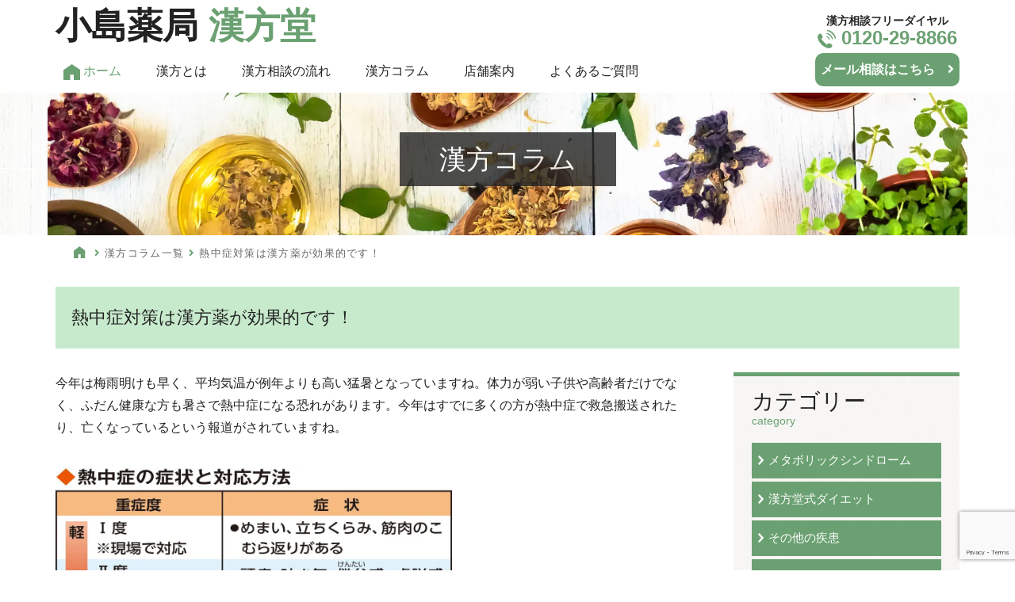

--- FILE ---
content_type: text/html; charset=UTF-8
request_url: https://kanpodou.com/column/%E7%86%B1%E4%B8%AD%E7%97%87%E5%AF%BE%E7%AD%96%E3%81%AF%E6%BC%A2%E6%96%B9%E8%96%AC%E3%81%8C%E5%8A%B9%E6%9E%9C%E7%9A%84%E3%81%A7%E3%81%99%EF%BC%81/
body_size: 13616
content:
<!DOCTYPE html>
<html dir="ltr" lang="ja" prefix="og: https://ogp.me/ns#">

<head>
    <meta charset="UTF-8">
    <meta name="viewport" content="width=device-width, initial-scale=1.0, maximum-scale=1.0, user-scalable=0" />

    
    <link href="https://kanpodou.com/wp-content/themes/new_kanpodo/css/pc-import.css?20210408" rel="stylesheet" type="text/css" media="print,screen and (min-width:641px)">
    <link href="https://kanpodou.com/wp-content/themes/new_kanpodo/css/gb-pc.css" rel="stylesheet" type="text/css" media="print,screen and (min-width:641px)">
    <link href="https://kanpodou.com/wp-content/themes/new_kanpodo/css/smp-import.css?20210408" rel="stylesheet" type="text/css" media="screen and (max-width:640px)">
    <!--<link rel="stylesheet" href="https://kanpodou.com/wp-content/themes/new_kanpodo/css/googlefont.css">-->
    <!--<link rel="stylesheet" href="https://use.fontawesome.com/releases/v5.6.3/css/all.css" integrity="sha384-UHRtZLI+pbxtHCWp1t77Bi1L4ZtiqrqD80Kn4Z8NTSRyMA2Fd33n5dQ8lWUE00s/" crossorigin="anonymous">-->
    <!--<link rel="stylesheet" href="https://cdnjs.cloudflare.com/ajax/libs/font-awesome/4.7.0/css/font-awesome.min.css">-->
	<link rel="stylesheet" href="https://kanpodou.com/wp-content/themes/new_kanpodo/css/cdn/font-awesome.min.css">
    <!--<link href="https://fonts.googleapis.com/css?family=M+PLUS+Rounded+1c:400,500,700,900|Noto+Sans+JP:400,500,700&amp;subset=japanese&display=swap" rel="stylesheet">-->
    <!--<script type="text/javascript" src="https://ajax.googleapis.com/ajax/libs/jquery/1.9.0/jquery.min.js"></script>-->
	<script type="text/javascript" src="https://kanpodou.com/wp-content/themes/new_kanpodo/js/jquery1.9.0.min.js"></script>
    <script type="text/javascript" src="https://kanpodou.com/wp-content/themes/new_kanpodo/js/pagetop.js"></script>
    <script type="text/javascript" src="https://kanpodou.com/wp-content/themes/new_kanpodo/js/smpMenu.js"></script>

    	<style>img:is([sizes="auto" i], [sizes^="auto," i]) { contain-intrinsic-size: 3000px 1500px }</style>
	
		<!-- All in One SEO 4.7.5.1 - aioseo.com -->
		<title>熱中症対策は漢方薬が効果的です！ | 小島薬局漢方堂</title>
		<meta name="robots" content="max-image-preview:large" />
		<meta name="google-site-verification" content="NlUKOHdMRgCT4Mub3dbYITi3g9pb9bJYVrQVDa6XLrY" />
		<link rel="canonical" href="https://kanpodou.com/column/%e7%86%b1%e4%b8%ad%e7%97%87%e5%af%be%e7%ad%96%e3%81%af%e6%bc%a2%e6%96%b9%e8%96%ac%e3%81%8c%e5%8a%b9%e6%9e%9c%e7%9a%84%e3%81%a7%e3%81%99%ef%bc%81/" />
		<meta name="generator" content="All in One SEO (AIOSEO) 4.7.5.1" />
		<meta property="og:locale" content="ja_JP" />
		<meta property="og:site_name" content="小島薬局漢方堂 | 小島薬局漢方堂" />
		<meta property="og:type" content="article" />
		<meta property="og:title" content="熱中症対策は漢方薬が効果的です！ | 小島薬局漢方堂" />
		<meta property="og:url" content="https://kanpodou.com/column/%e7%86%b1%e4%b8%ad%e7%97%87%e5%af%be%e7%ad%96%e3%81%af%e6%bc%a2%e6%96%b9%e8%96%ac%e3%81%8c%e5%8a%b9%e6%9e%9c%e7%9a%84%e3%81%a7%e3%81%99%ef%bc%81/" />
		<meta property="article:published_time" content="2022-08-02T06:11:42+00:00" />
		<meta property="article:modified_time" content="2022-08-02T06:11:42+00:00" />
		<meta name="twitter:card" content="summary" />
		<meta name="twitter:title" content="熱中症対策は漢方薬が効果的です！ | 小島薬局漢方堂" />
		<meta name="google" content="nositelinkssearchbox" />
		<script type="application/ld+json" class="aioseo-schema">
			{"@context":"https:\/\/schema.org","@graph":[{"@type":"BreadcrumbList","@id":"https:\/\/kanpodou.com\/column\/%e7%86%b1%e4%b8%ad%e7%97%87%e5%af%be%e7%ad%96%e3%81%af%e6%bc%a2%e6%96%b9%e8%96%ac%e3%81%8c%e5%8a%b9%e6%9e%9c%e7%9a%84%e3%81%a7%e3%81%99%ef%bc%81\/#breadcrumblist","itemListElement":[{"@type":"ListItem","@id":"https:\/\/kanpodou.com\/#listItem","position":1,"name":"\u5bb6","item":"https:\/\/kanpodou.com\/","nextItem":"https:\/\/kanpodou.com\/column\/%e7%86%b1%e4%b8%ad%e7%97%87%e5%af%be%e7%ad%96%e3%81%af%e6%bc%a2%e6%96%b9%e8%96%ac%e3%81%8c%e5%8a%b9%e6%9e%9c%e7%9a%84%e3%81%a7%e3%81%99%ef%bc%81\/#listItem"},{"@type":"ListItem","@id":"https:\/\/kanpodou.com\/column\/%e7%86%b1%e4%b8%ad%e7%97%87%e5%af%be%e7%ad%96%e3%81%af%e6%bc%a2%e6%96%b9%e8%96%ac%e3%81%8c%e5%8a%b9%e6%9e%9c%e7%9a%84%e3%81%a7%e3%81%99%ef%bc%81\/#listItem","position":2,"name":"\u71b1\u4e2d\u75c7\u5bfe\u7b56\u306f\u6f22\u65b9\u85ac\u304c\u52b9\u679c\u7684\u3067\u3059\uff01","previousItem":"https:\/\/kanpodou.com\/#listItem"}]},{"@type":"Organization","@id":"https:\/\/kanpodou.com\/#organization","name":"\u5c0f\u5cf6\u85ac\u5c40\u6f22\u65b9\u5802","description":"\u5c0f\u5cf6\u85ac\u5c40\u6f22\u65b9\u5802","url":"https:\/\/kanpodou.com\/"},{"@type":"Person","@id":"https:\/\/kanpodou.com\/author\/kanpoudou\/#author","url":"https:\/\/kanpodou.com\/author\/kanpoudou\/","name":"kanpoudou","image":{"@type":"ImageObject","@id":"https:\/\/kanpodou.com\/column\/%e7%86%b1%e4%b8%ad%e7%97%87%e5%af%be%e7%ad%96%e3%81%af%e6%bc%a2%e6%96%b9%e8%96%ac%e3%81%8c%e5%8a%b9%e6%9e%9c%e7%9a%84%e3%81%a7%e3%81%99%ef%bc%81\/#authorImage","url":"https:\/\/secure.gravatar.com\/avatar\/2119a8729d21c48f4c87fc167218a111?s=96&d=mm&r=g","width":96,"height":96,"caption":"kanpoudou"}},{"@type":"WebPage","@id":"https:\/\/kanpodou.com\/column\/%e7%86%b1%e4%b8%ad%e7%97%87%e5%af%be%e7%ad%96%e3%81%af%e6%bc%a2%e6%96%b9%e8%96%ac%e3%81%8c%e5%8a%b9%e6%9e%9c%e7%9a%84%e3%81%a7%e3%81%99%ef%bc%81\/#webpage","url":"https:\/\/kanpodou.com\/column\/%e7%86%b1%e4%b8%ad%e7%97%87%e5%af%be%e7%ad%96%e3%81%af%e6%bc%a2%e6%96%b9%e8%96%ac%e3%81%8c%e5%8a%b9%e6%9e%9c%e7%9a%84%e3%81%a7%e3%81%99%ef%bc%81\/","name":"\u71b1\u4e2d\u75c7\u5bfe\u7b56\u306f\u6f22\u65b9\u85ac\u304c\u52b9\u679c\u7684\u3067\u3059\uff01 | \u5c0f\u5cf6\u85ac\u5c40\u6f22\u65b9\u5802","inLanguage":"ja","isPartOf":{"@id":"https:\/\/kanpodou.com\/#website"},"breadcrumb":{"@id":"https:\/\/kanpodou.com\/column\/%e7%86%b1%e4%b8%ad%e7%97%87%e5%af%be%e7%ad%96%e3%81%af%e6%bc%a2%e6%96%b9%e8%96%ac%e3%81%8c%e5%8a%b9%e6%9e%9c%e7%9a%84%e3%81%a7%e3%81%99%ef%bc%81\/#breadcrumblist"},"author":{"@id":"https:\/\/kanpodou.com\/author\/kanpoudou\/#author"},"creator":{"@id":"https:\/\/kanpodou.com\/author\/kanpoudou\/#author"},"datePublished":"2022-08-02T06:11:42+00:00","dateModified":"2022-08-02T06:11:42+00:00"},{"@type":"WebSite","@id":"https:\/\/kanpodou.com\/#website","url":"https:\/\/kanpodou.com\/","name":"\u5c0f\u5cf6\u85ac\u5c40\u6f22\u65b9\u5802","description":"\u5c0f\u5cf6\u85ac\u5c40\u6f22\u65b9\u5802","inLanguage":"ja","publisher":{"@id":"https:\/\/kanpodou.com\/#organization"}}]}
		</script>
		<!-- All in One SEO -->

<link rel='dns-prefetch' href='//maxcdn.bootstrapcdn.com' />
<script type="text/javascript">
/* <![CDATA[ */
window._wpemojiSettings = {"baseUrl":"https:\/\/s.w.org\/images\/core\/emoji\/15.0.3\/72x72\/","ext":".png","svgUrl":"https:\/\/s.w.org\/images\/core\/emoji\/15.0.3\/svg\/","svgExt":".svg","source":{"concatemoji":"https:\/\/kanpodou.com\/wp-includes\/js\/wp-emoji-release.min.js?ver=6.7.4"}};
/*! This file is auto-generated */
!function(i,n){var o,s,e;function c(e){try{var t={supportTests:e,timestamp:(new Date).valueOf()};sessionStorage.setItem(o,JSON.stringify(t))}catch(e){}}function p(e,t,n){e.clearRect(0,0,e.canvas.width,e.canvas.height),e.fillText(t,0,0);var t=new Uint32Array(e.getImageData(0,0,e.canvas.width,e.canvas.height).data),r=(e.clearRect(0,0,e.canvas.width,e.canvas.height),e.fillText(n,0,0),new Uint32Array(e.getImageData(0,0,e.canvas.width,e.canvas.height).data));return t.every(function(e,t){return e===r[t]})}function u(e,t,n){switch(t){case"flag":return n(e,"\ud83c\udff3\ufe0f\u200d\u26a7\ufe0f","\ud83c\udff3\ufe0f\u200b\u26a7\ufe0f")?!1:!n(e,"\ud83c\uddfa\ud83c\uddf3","\ud83c\uddfa\u200b\ud83c\uddf3")&&!n(e,"\ud83c\udff4\udb40\udc67\udb40\udc62\udb40\udc65\udb40\udc6e\udb40\udc67\udb40\udc7f","\ud83c\udff4\u200b\udb40\udc67\u200b\udb40\udc62\u200b\udb40\udc65\u200b\udb40\udc6e\u200b\udb40\udc67\u200b\udb40\udc7f");case"emoji":return!n(e,"\ud83d\udc26\u200d\u2b1b","\ud83d\udc26\u200b\u2b1b")}return!1}function f(e,t,n){var r="undefined"!=typeof WorkerGlobalScope&&self instanceof WorkerGlobalScope?new OffscreenCanvas(300,150):i.createElement("canvas"),a=r.getContext("2d",{willReadFrequently:!0}),o=(a.textBaseline="top",a.font="600 32px Arial",{});return e.forEach(function(e){o[e]=t(a,e,n)}),o}function t(e){var t=i.createElement("script");t.src=e,t.defer=!0,i.head.appendChild(t)}"undefined"!=typeof Promise&&(o="wpEmojiSettingsSupports",s=["flag","emoji"],n.supports={everything:!0,everythingExceptFlag:!0},e=new Promise(function(e){i.addEventListener("DOMContentLoaded",e,{once:!0})}),new Promise(function(t){var n=function(){try{var e=JSON.parse(sessionStorage.getItem(o));if("object"==typeof e&&"number"==typeof e.timestamp&&(new Date).valueOf()<e.timestamp+604800&&"object"==typeof e.supportTests)return e.supportTests}catch(e){}return null}();if(!n){if("undefined"!=typeof Worker&&"undefined"!=typeof OffscreenCanvas&&"undefined"!=typeof URL&&URL.createObjectURL&&"undefined"!=typeof Blob)try{var e="postMessage("+f.toString()+"("+[JSON.stringify(s),u.toString(),p.toString()].join(",")+"));",r=new Blob([e],{type:"text/javascript"}),a=new Worker(URL.createObjectURL(r),{name:"wpTestEmojiSupports"});return void(a.onmessage=function(e){c(n=e.data),a.terminate(),t(n)})}catch(e){}c(n=f(s,u,p))}t(n)}).then(function(e){for(var t in e)n.supports[t]=e[t],n.supports.everything=n.supports.everything&&n.supports[t],"flag"!==t&&(n.supports.everythingExceptFlag=n.supports.everythingExceptFlag&&n.supports[t]);n.supports.everythingExceptFlag=n.supports.everythingExceptFlag&&!n.supports.flag,n.DOMReady=!1,n.readyCallback=function(){n.DOMReady=!0}}).then(function(){return e}).then(function(){var e;n.supports.everything||(n.readyCallback(),(e=n.source||{}).concatemoji?t(e.concatemoji):e.wpemoji&&e.twemoji&&(t(e.twemoji),t(e.wpemoji)))}))}((window,document),window._wpemojiSettings);
/* ]]> */
</script>
<style id='wp-emoji-styles-inline-css' type='text/css'>

	img.wp-smiley, img.emoji {
		display: inline !important;
		border: none !important;
		box-shadow: none !important;
		height: 1em !important;
		width: 1em !important;
		margin: 0 0.07em !important;
		vertical-align: -0.1em !important;
		background: none !important;
		padding: 0 !important;
	}
</style>
<link rel='stylesheet' id='wp-block-library-css' href='https://kanpodou.com/wp-includes/css/dist/block-library/style.min.css?ver=6.7.4' type='text/css' media='all' />
<style id='classic-theme-styles-inline-css' type='text/css'>
/*! This file is auto-generated */
.wp-block-button__link{color:#fff;background-color:#32373c;border-radius:9999px;box-shadow:none;text-decoration:none;padding:calc(.667em + 2px) calc(1.333em + 2px);font-size:1.125em}.wp-block-file__button{background:#32373c;color:#fff;text-decoration:none}
</style>
<style id='global-styles-inline-css' type='text/css'>
:root{--wp--preset--aspect-ratio--square: 1;--wp--preset--aspect-ratio--4-3: 4/3;--wp--preset--aspect-ratio--3-4: 3/4;--wp--preset--aspect-ratio--3-2: 3/2;--wp--preset--aspect-ratio--2-3: 2/3;--wp--preset--aspect-ratio--16-9: 16/9;--wp--preset--aspect-ratio--9-16: 9/16;--wp--preset--color--black: #000000;--wp--preset--color--cyan-bluish-gray: #abb8c3;--wp--preset--color--white: #ffffff;--wp--preset--color--pale-pink: #f78da7;--wp--preset--color--vivid-red: #cf2e2e;--wp--preset--color--luminous-vivid-orange: #ff6900;--wp--preset--color--luminous-vivid-amber: #fcb900;--wp--preset--color--light-green-cyan: #7bdcb5;--wp--preset--color--vivid-green-cyan: #00d084;--wp--preset--color--pale-cyan-blue: #8ed1fc;--wp--preset--color--vivid-cyan-blue: #0693e3;--wp--preset--color--vivid-purple: #9b51e0;--wp--preset--gradient--vivid-cyan-blue-to-vivid-purple: linear-gradient(135deg,rgba(6,147,227,1) 0%,rgb(155,81,224) 100%);--wp--preset--gradient--light-green-cyan-to-vivid-green-cyan: linear-gradient(135deg,rgb(122,220,180) 0%,rgb(0,208,130) 100%);--wp--preset--gradient--luminous-vivid-amber-to-luminous-vivid-orange: linear-gradient(135deg,rgba(252,185,0,1) 0%,rgba(255,105,0,1) 100%);--wp--preset--gradient--luminous-vivid-orange-to-vivid-red: linear-gradient(135deg,rgba(255,105,0,1) 0%,rgb(207,46,46) 100%);--wp--preset--gradient--very-light-gray-to-cyan-bluish-gray: linear-gradient(135deg,rgb(238,238,238) 0%,rgb(169,184,195) 100%);--wp--preset--gradient--cool-to-warm-spectrum: linear-gradient(135deg,rgb(74,234,220) 0%,rgb(151,120,209) 20%,rgb(207,42,186) 40%,rgb(238,44,130) 60%,rgb(251,105,98) 80%,rgb(254,248,76) 100%);--wp--preset--gradient--blush-light-purple: linear-gradient(135deg,rgb(255,206,236) 0%,rgb(152,150,240) 100%);--wp--preset--gradient--blush-bordeaux: linear-gradient(135deg,rgb(254,205,165) 0%,rgb(254,45,45) 50%,rgb(107,0,62) 100%);--wp--preset--gradient--luminous-dusk: linear-gradient(135deg,rgb(255,203,112) 0%,rgb(199,81,192) 50%,rgb(65,88,208) 100%);--wp--preset--gradient--pale-ocean: linear-gradient(135deg,rgb(255,245,203) 0%,rgb(182,227,212) 50%,rgb(51,167,181) 100%);--wp--preset--gradient--electric-grass: linear-gradient(135deg,rgb(202,248,128) 0%,rgb(113,206,126) 100%);--wp--preset--gradient--midnight: linear-gradient(135deg,rgb(2,3,129) 0%,rgb(40,116,252) 100%);--wp--preset--font-size--small: 13px;--wp--preset--font-size--medium: 20px;--wp--preset--font-size--large: 36px;--wp--preset--font-size--x-large: 42px;--wp--preset--spacing--20: 0.44rem;--wp--preset--spacing--30: 0.67rem;--wp--preset--spacing--40: 1rem;--wp--preset--spacing--50: 1.5rem;--wp--preset--spacing--60: 2.25rem;--wp--preset--spacing--70: 3.38rem;--wp--preset--spacing--80: 5.06rem;--wp--preset--shadow--natural: 6px 6px 9px rgba(0, 0, 0, 0.2);--wp--preset--shadow--deep: 12px 12px 50px rgba(0, 0, 0, 0.4);--wp--preset--shadow--sharp: 6px 6px 0px rgba(0, 0, 0, 0.2);--wp--preset--shadow--outlined: 6px 6px 0px -3px rgba(255, 255, 255, 1), 6px 6px rgba(0, 0, 0, 1);--wp--preset--shadow--crisp: 6px 6px 0px rgba(0, 0, 0, 1);}:where(.is-layout-flex){gap: 0.5em;}:where(.is-layout-grid){gap: 0.5em;}body .is-layout-flex{display: flex;}.is-layout-flex{flex-wrap: wrap;align-items: center;}.is-layout-flex > :is(*, div){margin: 0;}body .is-layout-grid{display: grid;}.is-layout-grid > :is(*, div){margin: 0;}:where(.wp-block-columns.is-layout-flex){gap: 2em;}:where(.wp-block-columns.is-layout-grid){gap: 2em;}:where(.wp-block-post-template.is-layout-flex){gap: 1.25em;}:where(.wp-block-post-template.is-layout-grid){gap: 1.25em;}.has-black-color{color: var(--wp--preset--color--black) !important;}.has-cyan-bluish-gray-color{color: var(--wp--preset--color--cyan-bluish-gray) !important;}.has-white-color{color: var(--wp--preset--color--white) !important;}.has-pale-pink-color{color: var(--wp--preset--color--pale-pink) !important;}.has-vivid-red-color{color: var(--wp--preset--color--vivid-red) !important;}.has-luminous-vivid-orange-color{color: var(--wp--preset--color--luminous-vivid-orange) !important;}.has-luminous-vivid-amber-color{color: var(--wp--preset--color--luminous-vivid-amber) !important;}.has-light-green-cyan-color{color: var(--wp--preset--color--light-green-cyan) !important;}.has-vivid-green-cyan-color{color: var(--wp--preset--color--vivid-green-cyan) !important;}.has-pale-cyan-blue-color{color: var(--wp--preset--color--pale-cyan-blue) !important;}.has-vivid-cyan-blue-color{color: var(--wp--preset--color--vivid-cyan-blue) !important;}.has-vivid-purple-color{color: var(--wp--preset--color--vivid-purple) !important;}.has-black-background-color{background-color: var(--wp--preset--color--black) !important;}.has-cyan-bluish-gray-background-color{background-color: var(--wp--preset--color--cyan-bluish-gray) !important;}.has-white-background-color{background-color: var(--wp--preset--color--white) !important;}.has-pale-pink-background-color{background-color: var(--wp--preset--color--pale-pink) !important;}.has-vivid-red-background-color{background-color: var(--wp--preset--color--vivid-red) !important;}.has-luminous-vivid-orange-background-color{background-color: var(--wp--preset--color--luminous-vivid-orange) !important;}.has-luminous-vivid-amber-background-color{background-color: var(--wp--preset--color--luminous-vivid-amber) !important;}.has-light-green-cyan-background-color{background-color: var(--wp--preset--color--light-green-cyan) !important;}.has-vivid-green-cyan-background-color{background-color: var(--wp--preset--color--vivid-green-cyan) !important;}.has-pale-cyan-blue-background-color{background-color: var(--wp--preset--color--pale-cyan-blue) !important;}.has-vivid-cyan-blue-background-color{background-color: var(--wp--preset--color--vivid-cyan-blue) !important;}.has-vivid-purple-background-color{background-color: var(--wp--preset--color--vivid-purple) !important;}.has-black-border-color{border-color: var(--wp--preset--color--black) !important;}.has-cyan-bluish-gray-border-color{border-color: var(--wp--preset--color--cyan-bluish-gray) !important;}.has-white-border-color{border-color: var(--wp--preset--color--white) !important;}.has-pale-pink-border-color{border-color: var(--wp--preset--color--pale-pink) !important;}.has-vivid-red-border-color{border-color: var(--wp--preset--color--vivid-red) !important;}.has-luminous-vivid-orange-border-color{border-color: var(--wp--preset--color--luminous-vivid-orange) !important;}.has-luminous-vivid-amber-border-color{border-color: var(--wp--preset--color--luminous-vivid-amber) !important;}.has-light-green-cyan-border-color{border-color: var(--wp--preset--color--light-green-cyan) !important;}.has-vivid-green-cyan-border-color{border-color: var(--wp--preset--color--vivid-green-cyan) !important;}.has-pale-cyan-blue-border-color{border-color: var(--wp--preset--color--pale-cyan-blue) !important;}.has-vivid-cyan-blue-border-color{border-color: var(--wp--preset--color--vivid-cyan-blue) !important;}.has-vivid-purple-border-color{border-color: var(--wp--preset--color--vivid-purple) !important;}.has-vivid-cyan-blue-to-vivid-purple-gradient-background{background: var(--wp--preset--gradient--vivid-cyan-blue-to-vivid-purple) !important;}.has-light-green-cyan-to-vivid-green-cyan-gradient-background{background: var(--wp--preset--gradient--light-green-cyan-to-vivid-green-cyan) !important;}.has-luminous-vivid-amber-to-luminous-vivid-orange-gradient-background{background: var(--wp--preset--gradient--luminous-vivid-amber-to-luminous-vivid-orange) !important;}.has-luminous-vivid-orange-to-vivid-red-gradient-background{background: var(--wp--preset--gradient--luminous-vivid-orange-to-vivid-red) !important;}.has-very-light-gray-to-cyan-bluish-gray-gradient-background{background: var(--wp--preset--gradient--very-light-gray-to-cyan-bluish-gray) !important;}.has-cool-to-warm-spectrum-gradient-background{background: var(--wp--preset--gradient--cool-to-warm-spectrum) !important;}.has-blush-light-purple-gradient-background{background: var(--wp--preset--gradient--blush-light-purple) !important;}.has-blush-bordeaux-gradient-background{background: var(--wp--preset--gradient--blush-bordeaux) !important;}.has-luminous-dusk-gradient-background{background: var(--wp--preset--gradient--luminous-dusk) !important;}.has-pale-ocean-gradient-background{background: var(--wp--preset--gradient--pale-ocean) !important;}.has-electric-grass-gradient-background{background: var(--wp--preset--gradient--electric-grass) !important;}.has-midnight-gradient-background{background: var(--wp--preset--gradient--midnight) !important;}.has-small-font-size{font-size: var(--wp--preset--font-size--small) !important;}.has-medium-font-size{font-size: var(--wp--preset--font-size--medium) !important;}.has-large-font-size{font-size: var(--wp--preset--font-size--large) !important;}.has-x-large-font-size{font-size: var(--wp--preset--font-size--x-large) !important;}
:where(.wp-block-post-template.is-layout-flex){gap: 1.25em;}:where(.wp-block-post-template.is-layout-grid){gap: 1.25em;}
:where(.wp-block-columns.is-layout-flex){gap: 2em;}:where(.wp-block-columns.is-layout-grid){gap: 2em;}
:root :where(.wp-block-pullquote){font-size: 1.5em;line-height: 1.6;}
</style>
<link rel='stylesheet' id='searchandfilter-css' href='https://kanpodou.com/wp-content/plugins/search-filter/style.css?ver=1' type='text/css' media='all' />
<link rel='stylesheet' id='theme-style-css' href='https://kanpodou.com/wp-content/themes/new_kanpodo/style.css?ver=20190919' type='text/css' media='all' />
<link rel='stylesheet' id='bootstrap-css' href='https://kanpodou.com/wp-content/themes/new_kanpodo/css/bootstrap.min.css?ver=6.7.4' type='text/css' media='all' />
<link rel='stylesheet' id='owl-carousel-css' href='https://kanpodou.com/wp-content/themes/new_kanpodo/owl-carousel/assets/owl.carousel.css?ver=6.7.4' type='text/css' media='all' />
<link rel='stylesheet' id='fontawesome-css' href='//maxcdn.bootstrapcdn.com/font-awesome/4.5.0/css/font-awesome.min.css?ver=6.7.4' type='text/css' media='all' />
<link rel='stylesheet' id='fancybox-css' href='https://kanpodou.com/wp-content/plugins/easy-fancybox/fancybox/1.5.4/jquery.fancybox.min.css?ver=6.7.4' type='text/css' media='screen' />
<script type="text/javascript" src="https://kanpodou.com/wp-includes/js/jquery/jquery.min.js?ver=3.7.1" id="jquery-core-js"></script>
<script type="text/javascript" src="https://kanpodou.com/wp-includes/js/jquery/jquery-migrate.min.js?ver=3.4.1" id="jquery-migrate-js"></script>
<link rel="https://api.w.org/" href="https://kanpodou.com/wp-json/" /><link rel="alternate" title="JSON" type="application/json" href="https://kanpodou.com/wp-json/wp/v2/column/5816" /><link rel="EditURI" type="application/rsd+xml" title="RSD" href="https://kanpodou.com/xmlrpc.php?rsd" />
<meta name="generator" content="WordPress 6.7.4" />
<link rel='shortlink' href='https://kanpodou.com/?p=5816' />
<link rel="alternate" title="oEmbed (JSON)" type="application/json+oembed" href="https://kanpodou.com/wp-json/oembed/1.0/embed?url=https%3A%2F%2Fkanpodou.com%2Fcolumn%2F%25e7%2586%25b1%25e4%25b8%25ad%25e7%2597%2587%25e5%25af%25be%25e7%25ad%2596%25e3%2581%25af%25e6%25bc%25a2%25e6%2596%25b9%25e8%2596%25ac%25e3%2581%258c%25e5%258a%25b9%25e6%259e%259c%25e7%259a%2584%25e3%2581%25a7%25e3%2581%2599%25ef%25bc%2581%2F" />
<link rel="alternate" title="oEmbed (XML)" type="text/xml+oembed" href="https://kanpodou.com/wp-json/oembed/1.0/embed?url=https%3A%2F%2Fkanpodou.com%2Fcolumn%2F%25e7%2586%25b1%25e4%25b8%25ad%25e7%2597%2587%25e5%25af%25be%25e7%25ad%2596%25e3%2581%25af%25e6%25bc%25a2%25e6%2596%25b9%25e8%2596%25ac%25e3%2581%258c%25e5%258a%25b9%25e6%259e%259c%25e7%259a%2584%25e3%2581%25a7%25e3%2581%2599%25ef%25bc%2581%2F&#038;format=xml" />

		<!-- GA Google Analytics @ https://m0n.co/ga -->
		<script async src="https://www.googletagmanager.com/gtag/js?id=G-P0VFD3MQWW"></script>
		<script>
			window.dataLayer = window.dataLayer || [];
			function gtag(){dataLayer.push(arguments);}
			gtag('js', new Date());
			gtag('config', 'G-P0VFD3MQWW');
		</script>

	<script src="//www.google.com/recaptcha/api.js"></script>
<script type="text/javascript">
jQuery(function() {
	// reCAPTCHAの挿入
	jQuery( '.mw_wp_form_input button, .mw_wp_form_input input[type="submit"]' ).before( '<div data-callback="syncerRecaptchaCallback" data-sitekey="6Ld-yq4UAAAAALc65kQhAzv13FXawd6X55Mp8CE3" class="g-recaptcha"></div>' );
	// [input] Add disabled to input or button
	jQuery( '.mw_wp_form_input button, .mw_wp_form_input input[type="submit"]' ).attr( "disabled", "disabled" );
	// [confirm] Remove disabled
	jQuery( '.mw_wp_form_confirm input, .mw_wp_form_confirm select, .mw_wp_form_confirm textarea, .mw_wp_form_confirm button' ).removeAttr( 'disabled' );
});
// reCAPTCHA Callback
function syncerRecaptchaCallback( code ) {
	if(code != "") {
		jQuery( '.mw_wp_form_input button, .mw_wp_form_input input[type="submit"]' ).removeAttr( 'disabled' );
	}
}
</script>
<style type="text/css">
.g-recaptcha { margin: 20px 0 15px; }.g-recaptcha > div { margin: 0 auto; }</style>
<link rel="icon" href="https://kanpodou.com/wp-content/uploads/2019/05/cropped-footpnd-32x32.gif" sizes="32x32" />
<link rel="icon" href="https://kanpodou.com/wp-content/uploads/2019/05/cropped-footpnd-192x192.gif" sizes="192x192" />
<link rel="apple-touch-icon" href="https://kanpodou.com/wp-content/uploads/2019/05/cropped-footpnd-180x180.gif" />
<meta name="msapplication-TileImage" content="https://kanpodou.com/wp-content/uploads/2019/05/cropped-footpnd-270x270.gif" />
<style id="wp-add-custom-css-single" type="text/css">
.column{
margin:0rem 0rem 1.5rem;
}

div.column ul{
margin:0em;
  padding: 0.5em 0em 0.5em 2.3em;
  position: relative;
 background-color: #ffffdf;
}
div.column ul li{
  line-height: 1;
  padding: 0.5em 0;
  list-style-type: none!important;/*ポチ消す*/
}

div.column li:before{
font-family: "FontAwesome";
content: "\f00c";
position: absolute;
left : 1em; /*左端からのアイコンまで*/
color: #ffb03f; /*アイコン色*/
}

div.ul-green ul{
margin:0em;
  padding: 0.5em 0em 0.5em 2.3em;
  position: relative;
 background-color: #CAE5CD;
}

div.ul-green ul li{
  line-height: 1.5;
  padding: 0.5em 0;
  list-style-type: none!important;/*ポチ消す*/
}

div.ul-green li:before{
font-family: "FontAwesome";
content: "\f10c";
position: absolute;
left : 1em; /*左端からのアイコンまで*/
color: #4db56a; /*アイコン色*/
}

.line-yellow{background:linear-gradient(transparent 60%, #ff6 60%);}
</style>

</head>

<body class="column-template-default single single-column postid-5816 metaslider-plugin">

    <header class="container pc">
        <div class="h-logo">
			<h1>小島薬局 <span class="green">漢方堂</span></h1>
			<!--<h1><img src="https://kanpodou.com/wp-content/themes/new_kanpodo/img/kanpodo_logo.svg" width="300"></h1>-->
        </div>
        <div class="h-contact">
            <div class="tel">
                漢方相談フリーダイヤル<br>
                <a href="tel:0120298866"><img src="https://kanpodou.com/wp-content/themes/new_kanpodo/img/icon-tel-g.svg" alt=""> 0120-29-8866</a>
            </div>
            <div class="first">
                <!--<a href="https://kanpodou.com/flow/">はじめての方へ　<i class='fas fa-angle-right'></i></a>-->
				<a href="https://kanpodou.com/mailsoudan/">メール相談はこちら　<i class='fas fa-angle-right'></i></a>
            </div>
        </div>
    </header>

    <nav class="primary-nav pc">
        <ul>
            <li class="home"><a href="https://kanpodou.com/">
				<img src="https://kanpodou.com/wp-content/themes/new_kanpodo/img/icon-home-g.svg" alt="HOME" /> ホーム</a></li>
            <li><a href="#" ontouchstart="">漢方とは</a>
                <nav class="sub-nav">
                    <ul>
                        <li><a href="https://kanpodou.com/dictionary">
                                <div class="icon"><img src="https://kanpodou.com/wp-content/themes/new_kanpodo/img/icon-book-w.svg" alt="" /></div> 漢方大辞典
                            </a>
                        </li>
                        <li><a href="https://kanpodou.com/mame01/">
                                <div class="icon"><img src="https://kanpodou.com/wp-content/themes/new_kanpodo/img/icon-mamedenkyu-w.svg" alt="" /></div> 中国漢方の豆知識
                            </a>
                        </li>
                        <li><a href="https://kanpodou.com/kiso01/">
                                <div class="icon"><img src="https://kanpodou.com/wp-content/themes/new_kanpodo/img/icon-shiori-w.svg" alt="" /></div> 漢方基礎知識
                            </a>
                        </li>
                        <li><a href="https://kanpodou.com/column/">
                                <div class="icon"><img src="https://kanpodou.com/wp-content/themes/new_kanpodo/img/icon-columu-w.svg" alt="" /></div> 漢方コラム
                            </a>
                        </li>
                    </ul>
                </nav>
            </li>
            <li><a href="https://kanpodou.com/flow/" ontouchstart="">漢方相談の流れ</a></li>
            <li><a href="https://kanpodou.com/column/" ontouchstart="">漢方コラム</a></li>
            <li><a href="https://kanpodou.com/shop/" ontouchstart="">店舗案内</a></li>
            <li><a href="https://kanpodou.com/faq/" ontouchstart="">よくあるご質問</a></li>
        </ul>
    </nav>


    <div id="top-head" class="smp">
        <div class="inner">
            <div id="mobile-head">
                <h1><a href="https://kanpodou.com/">小島薬局本店･<span class="green">漢方堂</span></a></h1>
                <div id="nav-toggle">
                    <div>
                        <span></span>
                        <span></span>
                        <span></span>
                    </div>
                </div>
            </div>

            <nav id="global-nav">
                <ul>
                    <li class="left"><a href="https://kanpodou.com/flow/"><img src="https://kanpodou.com/wp-content/themes/new_kanpodo/img/new/icon-monshin.svg" alt=""/>初めての方へ</a></li>
                    <li class="right"><a href="https://kanpodou.com/diet/"><img src="https://kanpodou.com/wp-content/themes/new_kanpodo/img/new/icon-diet.svg" alt=""/>ダイエット相談</a></li>
                    <li><a href="https://kanpodou.com/">ホーム</a></li>
                    <li><a href="https://kanpodou.com/dictionary/">漢方大辞典</a></li>
                    <li><a href="https://kanpodou.com/cure1/">小島薬局常用漢方薬</a></li>
                    <li><a href="https://kanpodou.com/cure2/">小島薬局主要商品</a></li>
                    <li><a href="https://kanpodou.com/cure3/">中成薬</a></li>
                    <li><a href="https://kanpodou.com/mame01/">中国漢方の豆知識</a></li>
                    <li><a href="https://kanpodou.com/kiso01/">漢方基礎知識</a>
                    <li><a href="https://kanpodou.com/flow/">漢方相談の流れ</a></li>
					<li><a href="https://kanpodou.com/kojima/">店主小島の紹介</a></li>
					<li><a href="https://kanpodou.com/soudan/rinkenyo/">林建豫先生の紹介</a></li>
					<li><a href="https://kanpodou.com/soudan/koukasho/">寇華勝先生の紹介</a></li>
                    <li><a href="https://kanpodou.com/kanpo-staff/">スタッフ紹介</a></li>
                    <li><a href="https://kanpodou.com/column/">漢方コラム</a></li>
                    <li><a href="https://kanpodou.com/shop/">店舗案内</a></li>
                    <li><a href="https://kanpodou.com/faq/">よくあるご質問</a></li>
                    <li><a href="https://kanpodou.com/contact/">お問い合わせ</a></li>
                    <li><a href="https://kanpodou.com/book/">出版本紹介</a></li>
                    <li><a href="https://kanpodou.com/media/">メディア掲載</a></li>
                    <li><a href="https://kanpodou.com/news/">新着情報</a></li>
                    <li><a href="https://kanpodou.com/sitemap/">サイトマップ</a></li>
                    <li class="tel"><a href="tel:0120-29-8866"><img src="https://kanpodou.com/wp-content/themes/new_kanpodo/img/smp/smp-f-tel.svg" alt="" /></a></li>
                </ul>
            </nav>
        </div>
        <!--top-head-->
    </div>




    
<div id="pageAREA">
    <div class="ttl-bg">
        <h2 class="pageTTL"><span class="page_ttl">漢方コラム</span></h2>
    </div>
    <div class="container page-insert">
        <div id="pankuzu"><span class="pankuzuHOME"><a href="https://kanpodou.com/"><img src="https://kanpodou.com/wp-content/themes/new_kanpodo/img/icon-home-g.svg" alt="HOME" /></a></span> <i class="fas fa-angle-right"></i> <a href="https://kanpodou.com/column">漢方コラム一覧</a> <i class="fas fa-angle-right"></i> 熱中症対策は漢方薬が効果的です！            <!--#pankuzu end-->
        </div>
        <div id="column">
            <h3 class="columnTTL">熱中症対策は漢方薬が効果的です！</h3>

            <div class="cf">
                <div class="kijiBOX">
                                        <div id="post-5816" class="post-5816 column type-column status-publish hentry column_cate-column10 no-wpautop">

                        <div class="column">今年は梅雨明けも早く、平均気温が例年よりも高い猛暑となっていますね。体力が弱い子供や高齢者だけでなく、ふだん健康な方も暑さで熱中症になる恐れがあります。今年はすでに多くの方が熱中症で救急搬送されたり、亡くなっているという報道がされていますね。</div>
<img style="margin:20px 0px;"src="https://kanpodou.com/wp-content/uploads/2022/08/syojyo_taiou.webp" alt="" width="500" class="alignnone size-full wp-image-5818" />
<div class="column">熱中症というと暑さで汗を大量にかいて脱水になるイメージがあると思いますが、自律神経のバランスが悪いため汗が十分に出ず、熱がこもって意識が混濁するケースが多く見られます。</div><div class="column">また、最近増えているのが自宅で高齢者が深夜から明け方に熱中症になるケースです。暑い夜は寝ている間も多量の汗をかきやすく脱水症状になりやすいので危険なのです。</div>
<div class="column">それでは、水分をたくさん補給すると熱中症は予防できるかというと、それほど単純な話ではありません。特に運動不足の方や室内に多くいる方は必ずしも汗を多くかいていません。このような方が冷たい水を多く飲むと、胃腸が冷えてしまい、体調が悪化することがあります。
</div>
<div class="column">熱中症になると危険ですが、予防にも救急治療にも効果的な漢方薬があります！</div>
<div class="column">漢方医学では水分を消耗すると「気」と「陰」が一緒に消耗されると考えています。「気」と「陰」を補い、保水力を高める代表的な漢方薬が「麦味参顆粒」です。<span class="line-yellow">「麦味参顆粒」は中国では“生脈散”といわれ、まさに心臓を元気にして脈を生む「熱中症予防」の王様と言える漢方薬です。</span></div>
<div class="column">「麦味参顆粒」はスポーツや山登りのお供としても最適です。</div>
<div class="column">一方、熱中症の症状が出ているときの回復には「牛黄」が効果的です。<span class="line-yellow">「牛黄」は中国では心臓の働きの低下や意識混濁の際に救急漢方薬としてよく使われています。</div><div class="column">「牛黄」が主薬の漢方薬では、「牛黄清心元」が「牛黄」の含有量が多く効果も優れています。</span>一家の救急薬として「牛黄清心元」をお手元に置いておくことをお勧めします。</div>
<div class="column">このように熱中症には漢方薬が効果的ですので、ぜひご相談ください。
</div>
                    </div>

                    <div class="navigation">
                        <div class="alignleft"></div>
                        <div class="alignright"></div>
                    </div>

                                    </div>

                <div class="columnSIDE">
                    <div class="sideTTL">カテゴリー</div>
                    <div class="sideTTL-sub">category</div>
                    <ul>
                        	<li class="cat-item cat-item-26"><a href="https://kanpodou.com/column_cate/column08/">メタボリックシンドローム</a>
</li>
	<li class="cat-item cat-item-27"><a href="https://kanpodou.com/column_cate/column09/">漢方堂式ダイエット</a>
</li>
	<li class="cat-item cat-item-28"><a href="https://kanpodou.com/column_cate/column10/">その他の疾患</a>
</li>
	<li class="cat-item cat-item-29"><a href="https://kanpodou.com/column_cate/column11/">主力製品の紹介</a>
</li>
	<li class="cat-item cat-item-19"><a href="https://kanpodou.com/column_cate/column01/">中国漢方</a>
</li>
	<li class="cat-item cat-item-20"><a href="https://kanpodou.com/column_cate/column02/">手相漢方</a>
</li>
	<li class="cat-item cat-item-21"><a href="https://kanpodou.com/column_cate/column03/">妊活・不妊周期療法</a>
</li>
	<li class="cat-item cat-item-22"><a href="https://kanpodou.com/column_cate/column04/">婦人科疾患の漢方療法</a>
</li>
	<li class="cat-item cat-item-23"><a href="https://kanpodou.com/column_cate/column05/">がんと漢方薬</a>
</li>
	<li class="cat-item cat-item-24"><a href="https://kanpodou.com/column_cate/column06/">中国学とアレルギー</a>
</li>
	<li class="cat-item cat-item-25"><a href="https://kanpodou.com/column_cate/column07/">漢方医学による体質改善</a>
</li>
                    </ul>
                </div>
            </div>
            <div class="blogLINK">
                <div class="blog-link"><a href="https://kanpodou.com/column/" class="btn-Green01"><i class="fas fa-list"></i> 漢方コラム一覧</a></div>
            </div>
            <!--column-->
        </div>
    </div>
</div>



<div id="f-bnrBOX">
    <div class="f-bnrBOX1 container">
        <ul>
            <li><a href="https://kanpodou.com/line/"><img src="https://kanpodou.com/wp-content/themes/new_kanpodo/img/f-bnr-line-STAMP.jpg" width="273" height="73" alt="" /></a></li>
            <li><a href="https://kanpodou.com/douga/"><img src="https://kanpodou.com/wp-content/themes/new_kanpodo/img/f-bnr-kanpodosyokai-b.jpg" width="209" height="72" alt="" /></a></li>
            <li><a href="https://kanpodou.com/soudan/hyakusen/"><img src="https://kanpodou.com/wp-content/uploads/2020/02/f-bnr-100sen-1.jpg" width="209" height="72" alt="" /></a></li>
            <!--<li><a href="https://kanpodou.com/egoglam/"><img src="https://kanpodou.com/wp-content/themes/new_kanpodo/img/f-bnr-egogram-banner.jpg" width="240" height="72" alt="" /></a></li>-->
        </ul>
    </div>
	<!--
    <div class="f-bnrBOX2 container">
        <ul>
            <li><a href="http://www.business-plus.net/interview/1109/276228.shtml" target="_blank"><img src="https://kanpodou.com/wp-content/themes/new_kanpodo/img/f-bnr-b-plus.jpg" width="179" height="54" alt="" /></a></li><li><a href="https://job.mynavi.jp/26/pc/search/corp103435/outline.html" target="_blank">
　　　　<img src="https://job.mynavi.jp/conts/kigyo/2026/logo/banner_entry_160_45.gif" alt="マイナビ2026" border="0"></a>
</li>
            <li><a href="https://nursery-kojima.com/" target="_blank"><img src="https://kanpodou.com/wp-content/themes/new_kanpodo/img/f-bnr-panda.jpg" width="258" height="54" alt="" /></a></li>
            <li><a href="https://kojimayakkyoku.com/小島薬局健康フェア"><img src="https://kanpodou.com/wp-content/themes/new_kanpodo/img/f-bnr-fair.jpg" width="179" height="54" alt="" /></a></li>
        </ul>
    </div>
	-->
</div>
<footer>
    <h1 class="companyNAME">小島薬局本店・<span class="green">漢方堂</span></h1>
    <ul class="f-navi cf">
        <!--<li class="pc"><a href="https://kanpodou.com/panda">パンダ通信</a></li>-->
        <li class="pc"><a href="https://kanpodou.com/book">出版本紹介</a></li>
        <li class="pc"><a href="https://kanpodou.com/media">メディア掲載</a></li>
        <li><a href="https://kanpodou.com/link01">リンク集</a></li>
        <li><a href="https://kanpodou.com/kojin">個人情報の取り扱いについて</a></li>
        <li><a href="https://kanpodou.com/sitemap">サイトマップ</a></li>
    </ul>

</footer>
<div id="pagetop">
    <a href="#top"><img src="https://kanpodou.com/wp-content/themes/new_kanpodo/img/pagetop.svg" alt=""></a>
</div>

<div id="copyright">Copyright (c) 小島薬局 All Rights Reserved.</div>

<div class="btn_fix smp">
    <ul class="base cf">
        <li><a href="tel:0120298866"><img src="https://kanpodou.com/wp-content/themes/new_kanpodo/img/icon-tel-g.svg" alt=""> 0120-29-8866</a></li>
        <li><a href="https://kanpodou.com/mailsoudan/">メール相談 <i class='fas fa-angle-right'></i></a></li>
    </ul>
</div>


<script type="text/javascript" src="https://kanpodou.com/wp-includes/js/dist/hooks.min.js?ver=4d63a3d491d11ffd8ac6" id="wp-hooks-js"></script>
<script type="text/javascript" src="https://kanpodou.com/wp-includes/js/dist/i18n.min.js?ver=5e580eb46a90c2b997e6" id="wp-i18n-js"></script>
<script type="text/javascript" id="wp-i18n-js-after">
/* <![CDATA[ */
wp.i18n.setLocaleData( { 'text direction\u0004ltr': [ 'ltr' ] } );
/* ]]> */
</script>
<script type="text/javascript" src="https://kanpodou.com/wp-content/plugins/contact-form-7/includes/swv/js/index.js?ver=6.1.4" id="swv-js"></script>
<script type="text/javascript" id="contact-form-7-js-translations">
/* <![CDATA[ */
( function( domain, translations ) {
	var localeData = translations.locale_data[ domain ] || translations.locale_data.messages;
	localeData[""].domain = domain;
	wp.i18n.setLocaleData( localeData, domain );
} )( "contact-form-7", {"translation-revision-date":"2025-11-30 08:12:23+0000","generator":"GlotPress\/4.0.3","domain":"messages","locale_data":{"messages":{"":{"domain":"messages","plural-forms":"nplurals=1; plural=0;","lang":"ja_JP"},"This contact form is placed in the wrong place.":["\u3053\u306e\u30b3\u30f3\u30bf\u30af\u30c8\u30d5\u30a9\u30fc\u30e0\u306f\u9593\u9055\u3063\u305f\u4f4d\u7f6e\u306b\u7f6e\u304b\u308c\u3066\u3044\u307e\u3059\u3002"],"Error:":["\u30a8\u30e9\u30fc:"]}},"comment":{"reference":"includes\/js\/index.js"}} );
/* ]]> */
</script>
<script type="text/javascript" id="contact-form-7-js-before">
/* <![CDATA[ */
var wpcf7 = {
    "api": {
        "root": "https:\/\/kanpodou.com\/wp-json\/",
        "namespace": "contact-form-7\/v1"
    }
};
/* ]]> */
</script>
<script type="text/javascript" src="https://kanpodou.com/wp-content/plugins/contact-form-7/includes/js/index.js?ver=6.1.4" id="contact-form-7-js"></script>
<script type="text/javascript" src="https://kanpodou.com/wp-content/themes/new_kanpodo/js/doubletaptogo.js" id="doubletap-js"></script>
<script type="text/javascript" src="https://kanpodou.com/wp-content/themes/new_kanpodo/js/jquery.fitvids.js" id="fitvids-js"></script>
<script type="text/javascript" src="https://kanpodou.com/wp-content/themes/new_kanpodo/owl-carousel/owl.carousel.min.js" id="owl-carousel-js"></script>
<script type="text/javascript" src="https://kanpodou.com/wp-content/plugins/easy-fancybox/vendor/purify.min.js?ver=6.7.4" id="fancybox-purify-js"></script>
<script type="text/javascript" id="jquery-fancybox-js-extra">
/* <![CDATA[ */
var efb_i18n = {"close":"Close","next":"Next","prev":"Previous","startSlideshow":"Start slideshow","toggleSize":"Toggle size"};
/* ]]> */
</script>
<script type="text/javascript" src="https://kanpodou.com/wp-content/plugins/easy-fancybox/fancybox/1.5.4/jquery.fancybox.min.js?ver=6.7.4" id="jquery-fancybox-js"></script>
<script type="text/javascript" id="jquery-fancybox-js-after">
/* <![CDATA[ */
var fb_timeout, fb_opts={'autoScale':true,'showCloseButton':true,'margin':20,'pixelRatio':'false','centerOnScroll':false,'enableEscapeButton':true,'overlayShow':true,'hideOnOverlayClick':true,'minVpHeight':320,'disableCoreLightbox':'true','enableBlockControls':'true','fancybox_openBlockControls':'true' };
if(typeof easy_fancybox_handler==='undefined'){
var easy_fancybox_handler=function(){
jQuery([".nolightbox","a.wp-block-file__button","a.pin-it-button","a[href*='pinterest.com\/pin\/create']","a[href*='facebook.com\/share']","a[href*='twitter.com\/share']"].join(',')).addClass('nofancybox');
jQuery('a.fancybox-close').on('click',function(e){e.preventDefault();jQuery.fancybox.close()});
/* IMG */
						var unlinkedImageBlocks=jQuery(".wp-block-image > img:not(.nofancybox,figure.nofancybox>img)");
						unlinkedImageBlocks.wrap(function() {
							var href = jQuery( this ).attr( "src" );
							return "<a href='" + href + "'></a>";
						});
var fb_IMG_select=jQuery('a[href*=".jpg" i]:not(.nofancybox,li.nofancybox>a,figure.nofancybox>a),area[href*=".jpg" i]:not(.nofancybox),a[href*=".jpeg" i]:not(.nofancybox,li.nofancybox>a,figure.nofancybox>a),area[href*=".jpeg" i]:not(.nofancybox),a[href*=".png" i]:not(.nofancybox,li.nofancybox>a,figure.nofancybox>a),area[href*=".png" i]:not(.nofancybox),a[href*=".webp" i]:not(.nofancybox,li.nofancybox>a,figure.nofancybox>a),area[href*=".webp" i]:not(.nofancybox),a[href*=".gif" i]:not(.nofancybox,li.nofancybox>a,figure.nofancybox>a),area[href*=".gif" i]:not(.nofancybox)');
fb_IMG_select.addClass('fancybox image');
var fb_IMG_sections=jQuery('.gallery,.wp-block-gallery,.tiled-gallery,.wp-block-jetpack-tiled-gallery,.ngg-galleryoverview,.ngg-imagebrowser,.nextgen_pro_blog_gallery,.nextgen_pro_film,.nextgen_pro_horizontal_filmstrip,.ngg-pro-masonry-wrapper,.ngg-pro-mosaic-container,.nextgen_pro_sidescroll,.nextgen_pro_slideshow,.nextgen_pro_thumbnail_grid,.tiled-gallery');
fb_IMG_sections.each(function(){jQuery(this).find(fb_IMG_select).attr('rel','gallery-'+fb_IMG_sections.index(this));});
jQuery('a.fancybox,area.fancybox,.fancybox>a').each(function(){jQuery(this).fancybox(jQuery.extend(true,{},fb_opts,{'transition':'elastic','transitionIn':'elastic','easingIn':'easeOutBack','transitionOut':'elastic','easingOut':'easeInBack','opacity':false,'hideOnContentClick':false,'titleShow':false,'titlePosition':'over','titleFromAlt':false,'showNavArrows':true,'enableKeyboardNav':true,'cyclic':false,'mouseWheel':'true'}))});
};};
jQuery(easy_fancybox_handler);jQuery(document).on('post-load',easy_fancybox_handler);
/* ]]> */
</script>
<script type="text/javascript" src="https://kanpodou.com/wp-content/plugins/easy-fancybox/vendor/jquery.easing.min.js?ver=1.4.1" id="jquery-easing-js"></script>
<script type="text/javascript" src="https://kanpodou.com/wp-content/plugins/easy-fancybox/vendor/jquery.mousewheel.min.js?ver=3.1.13" id="jquery-mousewheel-js"></script>
<script type="text/javascript" src="https://www.google.com/recaptcha/api.js?render=6LdDyq4UAAAAAJDdr60vS9Vxd24lszBtUSD0xZKe&amp;ver=3.0" id="google-recaptcha-js"></script>
<script type="text/javascript" src="https://kanpodou.com/wp-includes/js/dist/vendor/wp-polyfill.min.js?ver=3.15.0" id="wp-polyfill-js"></script>
<script type="text/javascript" id="wpcf7-recaptcha-js-before">
/* <![CDATA[ */
var wpcf7_recaptcha = {
    "sitekey": "6LdDyq4UAAAAAJDdr60vS9Vxd24lszBtUSD0xZKe",
    "actions": {
        "homepage": "homepage",
        "contactform": "contactform"
    }
};
/* ]]> */
</script>
<script type="text/javascript" src="https://kanpodou.com/wp-content/plugins/contact-form-7/modules/recaptcha/index.js?ver=6.1.4" id="wpcf7-recaptcha-js"></script>

<script>
    jQuery(function() { //スマホ用：スライドメニュー
        jQuery('.drawer-btn').on('click', function() {
            var jQuerynavList = jQuery(this);
            if (jQuerynavList.hasClass("current")) {
                jQuery('.gnav-container > ul').slideUp(500, function() {
                    jQuerynavList.removeClass("current");
                });
            } else {
                jQuery('.gnav-container > ul').slideDown(500, function() {
                    jQuerynavList.addClass("current");
                });
            };
            return false;
        });
    });

</script>




<script>
    jQuery(document).ready(function() {
        jQuery(".owl-carousel").owlCarousel({
            autoplay: true,
            loop: true,
            margin: 0,
            merge: true,
            video: true,
            autoHeight: true,
            items: 1,
            responsive: {
                1440: {
                    items: 4,
                },
                768: {
                    items: 3,
                },
                500: {
                    center: true,
                    items: 2,
                }
            }
        });
    });

</script>

<script src="https://kanpodou.com/wp-content/themes/new_kanpodo/js/doubletaptogo.js"></script>

<script>
    jQuery(function() {
        jQuery('#gnav li:has(ul)').doubleTapToGo();
    });

</script>

<script src="https://kanpodou.com/wp-content/themes/new_kanpodo/js/jquery.fitvids.js"></script>
<script>
    jQuery(document).ready(function() {
        jQuery(".res_video").fitVids();
    });

</script>
<script>
    jQuery(function() {
        jQuery('iframe[src*="youtube"]').wrap('<div class="res_video"></div>');
    });

</script>
<script>
    jQuery(document).ready(function() {
        jQuery(".res_video").fitVids();
    });

</script>

<link rel="stylesheet" href="https://use.fontawesome.com/releases/v5.6.3/css/all.css" integrity="sha384-UHRtZLI+pbxtHCWp1t77Bi1L4ZtiqrqD80Kn4Z8NTSRyMA2Fd33n5dQ8lWUE00s/" crossorigin="anonymous">
<!--<link href="https://fonts.googleapis.com/css?family=M+PLUS+Rounded+1c:400,500,700,900|Noto+Sans+JP:400,500,700&amp;subset=japanese&display=swap" rel="stylesheet">-->

<!--<link href="https://kanpodou.com/wp-content/themes/new_kanpodo/css/cdn/font-googleapis.css" rel="stylesheet">-->

</body>

</html>


--- FILE ---
content_type: text/html; charset=utf-8
request_url: https://www.google.com/recaptcha/api2/anchor?ar=1&k=6LdDyq4UAAAAAJDdr60vS9Vxd24lszBtUSD0xZKe&co=aHR0cHM6Ly9rYW5wb2RvdS5jb206NDQz&hl=en&v=PoyoqOPhxBO7pBk68S4YbpHZ&size=invisible&anchor-ms=20000&execute-ms=30000&cb=p7eziifmhj1k
body_size: 48919
content:
<!DOCTYPE HTML><html dir="ltr" lang="en"><head><meta http-equiv="Content-Type" content="text/html; charset=UTF-8">
<meta http-equiv="X-UA-Compatible" content="IE=edge">
<title>reCAPTCHA</title>
<style type="text/css">
/* cyrillic-ext */
@font-face {
  font-family: 'Roboto';
  font-style: normal;
  font-weight: 400;
  font-stretch: 100%;
  src: url(//fonts.gstatic.com/s/roboto/v48/KFO7CnqEu92Fr1ME7kSn66aGLdTylUAMa3GUBHMdazTgWw.woff2) format('woff2');
  unicode-range: U+0460-052F, U+1C80-1C8A, U+20B4, U+2DE0-2DFF, U+A640-A69F, U+FE2E-FE2F;
}
/* cyrillic */
@font-face {
  font-family: 'Roboto';
  font-style: normal;
  font-weight: 400;
  font-stretch: 100%;
  src: url(//fonts.gstatic.com/s/roboto/v48/KFO7CnqEu92Fr1ME7kSn66aGLdTylUAMa3iUBHMdazTgWw.woff2) format('woff2');
  unicode-range: U+0301, U+0400-045F, U+0490-0491, U+04B0-04B1, U+2116;
}
/* greek-ext */
@font-face {
  font-family: 'Roboto';
  font-style: normal;
  font-weight: 400;
  font-stretch: 100%;
  src: url(//fonts.gstatic.com/s/roboto/v48/KFO7CnqEu92Fr1ME7kSn66aGLdTylUAMa3CUBHMdazTgWw.woff2) format('woff2');
  unicode-range: U+1F00-1FFF;
}
/* greek */
@font-face {
  font-family: 'Roboto';
  font-style: normal;
  font-weight: 400;
  font-stretch: 100%;
  src: url(//fonts.gstatic.com/s/roboto/v48/KFO7CnqEu92Fr1ME7kSn66aGLdTylUAMa3-UBHMdazTgWw.woff2) format('woff2');
  unicode-range: U+0370-0377, U+037A-037F, U+0384-038A, U+038C, U+038E-03A1, U+03A3-03FF;
}
/* math */
@font-face {
  font-family: 'Roboto';
  font-style: normal;
  font-weight: 400;
  font-stretch: 100%;
  src: url(//fonts.gstatic.com/s/roboto/v48/KFO7CnqEu92Fr1ME7kSn66aGLdTylUAMawCUBHMdazTgWw.woff2) format('woff2');
  unicode-range: U+0302-0303, U+0305, U+0307-0308, U+0310, U+0312, U+0315, U+031A, U+0326-0327, U+032C, U+032F-0330, U+0332-0333, U+0338, U+033A, U+0346, U+034D, U+0391-03A1, U+03A3-03A9, U+03B1-03C9, U+03D1, U+03D5-03D6, U+03F0-03F1, U+03F4-03F5, U+2016-2017, U+2034-2038, U+203C, U+2040, U+2043, U+2047, U+2050, U+2057, U+205F, U+2070-2071, U+2074-208E, U+2090-209C, U+20D0-20DC, U+20E1, U+20E5-20EF, U+2100-2112, U+2114-2115, U+2117-2121, U+2123-214F, U+2190, U+2192, U+2194-21AE, U+21B0-21E5, U+21F1-21F2, U+21F4-2211, U+2213-2214, U+2216-22FF, U+2308-230B, U+2310, U+2319, U+231C-2321, U+2336-237A, U+237C, U+2395, U+239B-23B7, U+23D0, U+23DC-23E1, U+2474-2475, U+25AF, U+25B3, U+25B7, U+25BD, U+25C1, U+25CA, U+25CC, U+25FB, U+266D-266F, U+27C0-27FF, U+2900-2AFF, U+2B0E-2B11, U+2B30-2B4C, U+2BFE, U+3030, U+FF5B, U+FF5D, U+1D400-1D7FF, U+1EE00-1EEFF;
}
/* symbols */
@font-face {
  font-family: 'Roboto';
  font-style: normal;
  font-weight: 400;
  font-stretch: 100%;
  src: url(//fonts.gstatic.com/s/roboto/v48/KFO7CnqEu92Fr1ME7kSn66aGLdTylUAMaxKUBHMdazTgWw.woff2) format('woff2');
  unicode-range: U+0001-000C, U+000E-001F, U+007F-009F, U+20DD-20E0, U+20E2-20E4, U+2150-218F, U+2190, U+2192, U+2194-2199, U+21AF, U+21E6-21F0, U+21F3, U+2218-2219, U+2299, U+22C4-22C6, U+2300-243F, U+2440-244A, U+2460-24FF, U+25A0-27BF, U+2800-28FF, U+2921-2922, U+2981, U+29BF, U+29EB, U+2B00-2BFF, U+4DC0-4DFF, U+FFF9-FFFB, U+10140-1018E, U+10190-1019C, U+101A0, U+101D0-101FD, U+102E0-102FB, U+10E60-10E7E, U+1D2C0-1D2D3, U+1D2E0-1D37F, U+1F000-1F0FF, U+1F100-1F1AD, U+1F1E6-1F1FF, U+1F30D-1F30F, U+1F315, U+1F31C, U+1F31E, U+1F320-1F32C, U+1F336, U+1F378, U+1F37D, U+1F382, U+1F393-1F39F, U+1F3A7-1F3A8, U+1F3AC-1F3AF, U+1F3C2, U+1F3C4-1F3C6, U+1F3CA-1F3CE, U+1F3D4-1F3E0, U+1F3ED, U+1F3F1-1F3F3, U+1F3F5-1F3F7, U+1F408, U+1F415, U+1F41F, U+1F426, U+1F43F, U+1F441-1F442, U+1F444, U+1F446-1F449, U+1F44C-1F44E, U+1F453, U+1F46A, U+1F47D, U+1F4A3, U+1F4B0, U+1F4B3, U+1F4B9, U+1F4BB, U+1F4BF, U+1F4C8-1F4CB, U+1F4D6, U+1F4DA, U+1F4DF, U+1F4E3-1F4E6, U+1F4EA-1F4ED, U+1F4F7, U+1F4F9-1F4FB, U+1F4FD-1F4FE, U+1F503, U+1F507-1F50B, U+1F50D, U+1F512-1F513, U+1F53E-1F54A, U+1F54F-1F5FA, U+1F610, U+1F650-1F67F, U+1F687, U+1F68D, U+1F691, U+1F694, U+1F698, U+1F6AD, U+1F6B2, U+1F6B9-1F6BA, U+1F6BC, U+1F6C6-1F6CF, U+1F6D3-1F6D7, U+1F6E0-1F6EA, U+1F6F0-1F6F3, U+1F6F7-1F6FC, U+1F700-1F7FF, U+1F800-1F80B, U+1F810-1F847, U+1F850-1F859, U+1F860-1F887, U+1F890-1F8AD, U+1F8B0-1F8BB, U+1F8C0-1F8C1, U+1F900-1F90B, U+1F93B, U+1F946, U+1F984, U+1F996, U+1F9E9, U+1FA00-1FA6F, U+1FA70-1FA7C, U+1FA80-1FA89, U+1FA8F-1FAC6, U+1FACE-1FADC, U+1FADF-1FAE9, U+1FAF0-1FAF8, U+1FB00-1FBFF;
}
/* vietnamese */
@font-face {
  font-family: 'Roboto';
  font-style: normal;
  font-weight: 400;
  font-stretch: 100%;
  src: url(//fonts.gstatic.com/s/roboto/v48/KFO7CnqEu92Fr1ME7kSn66aGLdTylUAMa3OUBHMdazTgWw.woff2) format('woff2');
  unicode-range: U+0102-0103, U+0110-0111, U+0128-0129, U+0168-0169, U+01A0-01A1, U+01AF-01B0, U+0300-0301, U+0303-0304, U+0308-0309, U+0323, U+0329, U+1EA0-1EF9, U+20AB;
}
/* latin-ext */
@font-face {
  font-family: 'Roboto';
  font-style: normal;
  font-weight: 400;
  font-stretch: 100%;
  src: url(//fonts.gstatic.com/s/roboto/v48/KFO7CnqEu92Fr1ME7kSn66aGLdTylUAMa3KUBHMdazTgWw.woff2) format('woff2');
  unicode-range: U+0100-02BA, U+02BD-02C5, U+02C7-02CC, U+02CE-02D7, U+02DD-02FF, U+0304, U+0308, U+0329, U+1D00-1DBF, U+1E00-1E9F, U+1EF2-1EFF, U+2020, U+20A0-20AB, U+20AD-20C0, U+2113, U+2C60-2C7F, U+A720-A7FF;
}
/* latin */
@font-face {
  font-family: 'Roboto';
  font-style: normal;
  font-weight: 400;
  font-stretch: 100%;
  src: url(//fonts.gstatic.com/s/roboto/v48/KFO7CnqEu92Fr1ME7kSn66aGLdTylUAMa3yUBHMdazQ.woff2) format('woff2');
  unicode-range: U+0000-00FF, U+0131, U+0152-0153, U+02BB-02BC, U+02C6, U+02DA, U+02DC, U+0304, U+0308, U+0329, U+2000-206F, U+20AC, U+2122, U+2191, U+2193, U+2212, U+2215, U+FEFF, U+FFFD;
}
/* cyrillic-ext */
@font-face {
  font-family: 'Roboto';
  font-style: normal;
  font-weight: 500;
  font-stretch: 100%;
  src: url(//fonts.gstatic.com/s/roboto/v48/KFO7CnqEu92Fr1ME7kSn66aGLdTylUAMa3GUBHMdazTgWw.woff2) format('woff2');
  unicode-range: U+0460-052F, U+1C80-1C8A, U+20B4, U+2DE0-2DFF, U+A640-A69F, U+FE2E-FE2F;
}
/* cyrillic */
@font-face {
  font-family: 'Roboto';
  font-style: normal;
  font-weight: 500;
  font-stretch: 100%;
  src: url(//fonts.gstatic.com/s/roboto/v48/KFO7CnqEu92Fr1ME7kSn66aGLdTylUAMa3iUBHMdazTgWw.woff2) format('woff2');
  unicode-range: U+0301, U+0400-045F, U+0490-0491, U+04B0-04B1, U+2116;
}
/* greek-ext */
@font-face {
  font-family: 'Roboto';
  font-style: normal;
  font-weight: 500;
  font-stretch: 100%;
  src: url(//fonts.gstatic.com/s/roboto/v48/KFO7CnqEu92Fr1ME7kSn66aGLdTylUAMa3CUBHMdazTgWw.woff2) format('woff2');
  unicode-range: U+1F00-1FFF;
}
/* greek */
@font-face {
  font-family: 'Roboto';
  font-style: normal;
  font-weight: 500;
  font-stretch: 100%;
  src: url(//fonts.gstatic.com/s/roboto/v48/KFO7CnqEu92Fr1ME7kSn66aGLdTylUAMa3-UBHMdazTgWw.woff2) format('woff2');
  unicode-range: U+0370-0377, U+037A-037F, U+0384-038A, U+038C, U+038E-03A1, U+03A3-03FF;
}
/* math */
@font-face {
  font-family: 'Roboto';
  font-style: normal;
  font-weight: 500;
  font-stretch: 100%;
  src: url(//fonts.gstatic.com/s/roboto/v48/KFO7CnqEu92Fr1ME7kSn66aGLdTylUAMawCUBHMdazTgWw.woff2) format('woff2');
  unicode-range: U+0302-0303, U+0305, U+0307-0308, U+0310, U+0312, U+0315, U+031A, U+0326-0327, U+032C, U+032F-0330, U+0332-0333, U+0338, U+033A, U+0346, U+034D, U+0391-03A1, U+03A3-03A9, U+03B1-03C9, U+03D1, U+03D5-03D6, U+03F0-03F1, U+03F4-03F5, U+2016-2017, U+2034-2038, U+203C, U+2040, U+2043, U+2047, U+2050, U+2057, U+205F, U+2070-2071, U+2074-208E, U+2090-209C, U+20D0-20DC, U+20E1, U+20E5-20EF, U+2100-2112, U+2114-2115, U+2117-2121, U+2123-214F, U+2190, U+2192, U+2194-21AE, U+21B0-21E5, U+21F1-21F2, U+21F4-2211, U+2213-2214, U+2216-22FF, U+2308-230B, U+2310, U+2319, U+231C-2321, U+2336-237A, U+237C, U+2395, U+239B-23B7, U+23D0, U+23DC-23E1, U+2474-2475, U+25AF, U+25B3, U+25B7, U+25BD, U+25C1, U+25CA, U+25CC, U+25FB, U+266D-266F, U+27C0-27FF, U+2900-2AFF, U+2B0E-2B11, U+2B30-2B4C, U+2BFE, U+3030, U+FF5B, U+FF5D, U+1D400-1D7FF, U+1EE00-1EEFF;
}
/* symbols */
@font-face {
  font-family: 'Roboto';
  font-style: normal;
  font-weight: 500;
  font-stretch: 100%;
  src: url(//fonts.gstatic.com/s/roboto/v48/KFO7CnqEu92Fr1ME7kSn66aGLdTylUAMaxKUBHMdazTgWw.woff2) format('woff2');
  unicode-range: U+0001-000C, U+000E-001F, U+007F-009F, U+20DD-20E0, U+20E2-20E4, U+2150-218F, U+2190, U+2192, U+2194-2199, U+21AF, U+21E6-21F0, U+21F3, U+2218-2219, U+2299, U+22C4-22C6, U+2300-243F, U+2440-244A, U+2460-24FF, U+25A0-27BF, U+2800-28FF, U+2921-2922, U+2981, U+29BF, U+29EB, U+2B00-2BFF, U+4DC0-4DFF, U+FFF9-FFFB, U+10140-1018E, U+10190-1019C, U+101A0, U+101D0-101FD, U+102E0-102FB, U+10E60-10E7E, U+1D2C0-1D2D3, U+1D2E0-1D37F, U+1F000-1F0FF, U+1F100-1F1AD, U+1F1E6-1F1FF, U+1F30D-1F30F, U+1F315, U+1F31C, U+1F31E, U+1F320-1F32C, U+1F336, U+1F378, U+1F37D, U+1F382, U+1F393-1F39F, U+1F3A7-1F3A8, U+1F3AC-1F3AF, U+1F3C2, U+1F3C4-1F3C6, U+1F3CA-1F3CE, U+1F3D4-1F3E0, U+1F3ED, U+1F3F1-1F3F3, U+1F3F5-1F3F7, U+1F408, U+1F415, U+1F41F, U+1F426, U+1F43F, U+1F441-1F442, U+1F444, U+1F446-1F449, U+1F44C-1F44E, U+1F453, U+1F46A, U+1F47D, U+1F4A3, U+1F4B0, U+1F4B3, U+1F4B9, U+1F4BB, U+1F4BF, U+1F4C8-1F4CB, U+1F4D6, U+1F4DA, U+1F4DF, U+1F4E3-1F4E6, U+1F4EA-1F4ED, U+1F4F7, U+1F4F9-1F4FB, U+1F4FD-1F4FE, U+1F503, U+1F507-1F50B, U+1F50D, U+1F512-1F513, U+1F53E-1F54A, U+1F54F-1F5FA, U+1F610, U+1F650-1F67F, U+1F687, U+1F68D, U+1F691, U+1F694, U+1F698, U+1F6AD, U+1F6B2, U+1F6B9-1F6BA, U+1F6BC, U+1F6C6-1F6CF, U+1F6D3-1F6D7, U+1F6E0-1F6EA, U+1F6F0-1F6F3, U+1F6F7-1F6FC, U+1F700-1F7FF, U+1F800-1F80B, U+1F810-1F847, U+1F850-1F859, U+1F860-1F887, U+1F890-1F8AD, U+1F8B0-1F8BB, U+1F8C0-1F8C1, U+1F900-1F90B, U+1F93B, U+1F946, U+1F984, U+1F996, U+1F9E9, U+1FA00-1FA6F, U+1FA70-1FA7C, U+1FA80-1FA89, U+1FA8F-1FAC6, U+1FACE-1FADC, U+1FADF-1FAE9, U+1FAF0-1FAF8, U+1FB00-1FBFF;
}
/* vietnamese */
@font-face {
  font-family: 'Roboto';
  font-style: normal;
  font-weight: 500;
  font-stretch: 100%;
  src: url(//fonts.gstatic.com/s/roboto/v48/KFO7CnqEu92Fr1ME7kSn66aGLdTylUAMa3OUBHMdazTgWw.woff2) format('woff2');
  unicode-range: U+0102-0103, U+0110-0111, U+0128-0129, U+0168-0169, U+01A0-01A1, U+01AF-01B0, U+0300-0301, U+0303-0304, U+0308-0309, U+0323, U+0329, U+1EA0-1EF9, U+20AB;
}
/* latin-ext */
@font-face {
  font-family: 'Roboto';
  font-style: normal;
  font-weight: 500;
  font-stretch: 100%;
  src: url(//fonts.gstatic.com/s/roboto/v48/KFO7CnqEu92Fr1ME7kSn66aGLdTylUAMa3KUBHMdazTgWw.woff2) format('woff2');
  unicode-range: U+0100-02BA, U+02BD-02C5, U+02C7-02CC, U+02CE-02D7, U+02DD-02FF, U+0304, U+0308, U+0329, U+1D00-1DBF, U+1E00-1E9F, U+1EF2-1EFF, U+2020, U+20A0-20AB, U+20AD-20C0, U+2113, U+2C60-2C7F, U+A720-A7FF;
}
/* latin */
@font-face {
  font-family: 'Roboto';
  font-style: normal;
  font-weight: 500;
  font-stretch: 100%;
  src: url(//fonts.gstatic.com/s/roboto/v48/KFO7CnqEu92Fr1ME7kSn66aGLdTylUAMa3yUBHMdazQ.woff2) format('woff2');
  unicode-range: U+0000-00FF, U+0131, U+0152-0153, U+02BB-02BC, U+02C6, U+02DA, U+02DC, U+0304, U+0308, U+0329, U+2000-206F, U+20AC, U+2122, U+2191, U+2193, U+2212, U+2215, U+FEFF, U+FFFD;
}
/* cyrillic-ext */
@font-face {
  font-family: 'Roboto';
  font-style: normal;
  font-weight: 900;
  font-stretch: 100%;
  src: url(//fonts.gstatic.com/s/roboto/v48/KFO7CnqEu92Fr1ME7kSn66aGLdTylUAMa3GUBHMdazTgWw.woff2) format('woff2');
  unicode-range: U+0460-052F, U+1C80-1C8A, U+20B4, U+2DE0-2DFF, U+A640-A69F, U+FE2E-FE2F;
}
/* cyrillic */
@font-face {
  font-family: 'Roboto';
  font-style: normal;
  font-weight: 900;
  font-stretch: 100%;
  src: url(//fonts.gstatic.com/s/roboto/v48/KFO7CnqEu92Fr1ME7kSn66aGLdTylUAMa3iUBHMdazTgWw.woff2) format('woff2');
  unicode-range: U+0301, U+0400-045F, U+0490-0491, U+04B0-04B1, U+2116;
}
/* greek-ext */
@font-face {
  font-family: 'Roboto';
  font-style: normal;
  font-weight: 900;
  font-stretch: 100%;
  src: url(//fonts.gstatic.com/s/roboto/v48/KFO7CnqEu92Fr1ME7kSn66aGLdTylUAMa3CUBHMdazTgWw.woff2) format('woff2');
  unicode-range: U+1F00-1FFF;
}
/* greek */
@font-face {
  font-family: 'Roboto';
  font-style: normal;
  font-weight: 900;
  font-stretch: 100%;
  src: url(//fonts.gstatic.com/s/roboto/v48/KFO7CnqEu92Fr1ME7kSn66aGLdTylUAMa3-UBHMdazTgWw.woff2) format('woff2');
  unicode-range: U+0370-0377, U+037A-037F, U+0384-038A, U+038C, U+038E-03A1, U+03A3-03FF;
}
/* math */
@font-face {
  font-family: 'Roboto';
  font-style: normal;
  font-weight: 900;
  font-stretch: 100%;
  src: url(//fonts.gstatic.com/s/roboto/v48/KFO7CnqEu92Fr1ME7kSn66aGLdTylUAMawCUBHMdazTgWw.woff2) format('woff2');
  unicode-range: U+0302-0303, U+0305, U+0307-0308, U+0310, U+0312, U+0315, U+031A, U+0326-0327, U+032C, U+032F-0330, U+0332-0333, U+0338, U+033A, U+0346, U+034D, U+0391-03A1, U+03A3-03A9, U+03B1-03C9, U+03D1, U+03D5-03D6, U+03F0-03F1, U+03F4-03F5, U+2016-2017, U+2034-2038, U+203C, U+2040, U+2043, U+2047, U+2050, U+2057, U+205F, U+2070-2071, U+2074-208E, U+2090-209C, U+20D0-20DC, U+20E1, U+20E5-20EF, U+2100-2112, U+2114-2115, U+2117-2121, U+2123-214F, U+2190, U+2192, U+2194-21AE, U+21B0-21E5, U+21F1-21F2, U+21F4-2211, U+2213-2214, U+2216-22FF, U+2308-230B, U+2310, U+2319, U+231C-2321, U+2336-237A, U+237C, U+2395, U+239B-23B7, U+23D0, U+23DC-23E1, U+2474-2475, U+25AF, U+25B3, U+25B7, U+25BD, U+25C1, U+25CA, U+25CC, U+25FB, U+266D-266F, U+27C0-27FF, U+2900-2AFF, U+2B0E-2B11, U+2B30-2B4C, U+2BFE, U+3030, U+FF5B, U+FF5D, U+1D400-1D7FF, U+1EE00-1EEFF;
}
/* symbols */
@font-face {
  font-family: 'Roboto';
  font-style: normal;
  font-weight: 900;
  font-stretch: 100%;
  src: url(//fonts.gstatic.com/s/roboto/v48/KFO7CnqEu92Fr1ME7kSn66aGLdTylUAMaxKUBHMdazTgWw.woff2) format('woff2');
  unicode-range: U+0001-000C, U+000E-001F, U+007F-009F, U+20DD-20E0, U+20E2-20E4, U+2150-218F, U+2190, U+2192, U+2194-2199, U+21AF, U+21E6-21F0, U+21F3, U+2218-2219, U+2299, U+22C4-22C6, U+2300-243F, U+2440-244A, U+2460-24FF, U+25A0-27BF, U+2800-28FF, U+2921-2922, U+2981, U+29BF, U+29EB, U+2B00-2BFF, U+4DC0-4DFF, U+FFF9-FFFB, U+10140-1018E, U+10190-1019C, U+101A0, U+101D0-101FD, U+102E0-102FB, U+10E60-10E7E, U+1D2C0-1D2D3, U+1D2E0-1D37F, U+1F000-1F0FF, U+1F100-1F1AD, U+1F1E6-1F1FF, U+1F30D-1F30F, U+1F315, U+1F31C, U+1F31E, U+1F320-1F32C, U+1F336, U+1F378, U+1F37D, U+1F382, U+1F393-1F39F, U+1F3A7-1F3A8, U+1F3AC-1F3AF, U+1F3C2, U+1F3C4-1F3C6, U+1F3CA-1F3CE, U+1F3D4-1F3E0, U+1F3ED, U+1F3F1-1F3F3, U+1F3F5-1F3F7, U+1F408, U+1F415, U+1F41F, U+1F426, U+1F43F, U+1F441-1F442, U+1F444, U+1F446-1F449, U+1F44C-1F44E, U+1F453, U+1F46A, U+1F47D, U+1F4A3, U+1F4B0, U+1F4B3, U+1F4B9, U+1F4BB, U+1F4BF, U+1F4C8-1F4CB, U+1F4D6, U+1F4DA, U+1F4DF, U+1F4E3-1F4E6, U+1F4EA-1F4ED, U+1F4F7, U+1F4F9-1F4FB, U+1F4FD-1F4FE, U+1F503, U+1F507-1F50B, U+1F50D, U+1F512-1F513, U+1F53E-1F54A, U+1F54F-1F5FA, U+1F610, U+1F650-1F67F, U+1F687, U+1F68D, U+1F691, U+1F694, U+1F698, U+1F6AD, U+1F6B2, U+1F6B9-1F6BA, U+1F6BC, U+1F6C6-1F6CF, U+1F6D3-1F6D7, U+1F6E0-1F6EA, U+1F6F0-1F6F3, U+1F6F7-1F6FC, U+1F700-1F7FF, U+1F800-1F80B, U+1F810-1F847, U+1F850-1F859, U+1F860-1F887, U+1F890-1F8AD, U+1F8B0-1F8BB, U+1F8C0-1F8C1, U+1F900-1F90B, U+1F93B, U+1F946, U+1F984, U+1F996, U+1F9E9, U+1FA00-1FA6F, U+1FA70-1FA7C, U+1FA80-1FA89, U+1FA8F-1FAC6, U+1FACE-1FADC, U+1FADF-1FAE9, U+1FAF0-1FAF8, U+1FB00-1FBFF;
}
/* vietnamese */
@font-face {
  font-family: 'Roboto';
  font-style: normal;
  font-weight: 900;
  font-stretch: 100%;
  src: url(//fonts.gstatic.com/s/roboto/v48/KFO7CnqEu92Fr1ME7kSn66aGLdTylUAMa3OUBHMdazTgWw.woff2) format('woff2');
  unicode-range: U+0102-0103, U+0110-0111, U+0128-0129, U+0168-0169, U+01A0-01A1, U+01AF-01B0, U+0300-0301, U+0303-0304, U+0308-0309, U+0323, U+0329, U+1EA0-1EF9, U+20AB;
}
/* latin-ext */
@font-face {
  font-family: 'Roboto';
  font-style: normal;
  font-weight: 900;
  font-stretch: 100%;
  src: url(//fonts.gstatic.com/s/roboto/v48/KFO7CnqEu92Fr1ME7kSn66aGLdTylUAMa3KUBHMdazTgWw.woff2) format('woff2');
  unicode-range: U+0100-02BA, U+02BD-02C5, U+02C7-02CC, U+02CE-02D7, U+02DD-02FF, U+0304, U+0308, U+0329, U+1D00-1DBF, U+1E00-1E9F, U+1EF2-1EFF, U+2020, U+20A0-20AB, U+20AD-20C0, U+2113, U+2C60-2C7F, U+A720-A7FF;
}
/* latin */
@font-face {
  font-family: 'Roboto';
  font-style: normal;
  font-weight: 900;
  font-stretch: 100%;
  src: url(//fonts.gstatic.com/s/roboto/v48/KFO7CnqEu92Fr1ME7kSn66aGLdTylUAMa3yUBHMdazQ.woff2) format('woff2');
  unicode-range: U+0000-00FF, U+0131, U+0152-0153, U+02BB-02BC, U+02C6, U+02DA, U+02DC, U+0304, U+0308, U+0329, U+2000-206F, U+20AC, U+2122, U+2191, U+2193, U+2212, U+2215, U+FEFF, U+FFFD;
}

</style>
<link rel="stylesheet" type="text/css" href="https://www.gstatic.com/recaptcha/releases/PoyoqOPhxBO7pBk68S4YbpHZ/styles__ltr.css">
<script nonce="pqYT6T2rfn9sp2c7aX75nw" type="text/javascript">window['__recaptcha_api'] = 'https://www.google.com/recaptcha/api2/';</script>
<script type="text/javascript" src="https://www.gstatic.com/recaptcha/releases/PoyoqOPhxBO7pBk68S4YbpHZ/recaptcha__en.js" nonce="pqYT6T2rfn9sp2c7aX75nw">
      
    </script></head>
<body><div id="rc-anchor-alert" class="rc-anchor-alert"></div>
<input type="hidden" id="recaptcha-token" value="[base64]">
<script type="text/javascript" nonce="pqYT6T2rfn9sp2c7aX75nw">
      recaptcha.anchor.Main.init("[\x22ainput\x22,[\x22bgdata\x22,\x22\x22,\[base64]/[base64]/[base64]/ZyhXLGgpOnEoW04sMjEsbF0sVywwKSxoKSxmYWxzZSxmYWxzZSl9Y2F0Y2goayl7RygzNTgsVyk/[base64]/[base64]/[base64]/[base64]/[base64]/[base64]/[base64]/bmV3IEJbT10oRFswXSk6dz09Mj9uZXcgQltPXShEWzBdLERbMV0pOnc9PTM/bmV3IEJbT10oRFswXSxEWzFdLERbMl0pOnc9PTQ/[base64]/[base64]/[base64]/[base64]/[base64]\\u003d\x22,\[base64]\\u003d\x22,\[base64]/[base64]/[base64]/DhsOHasK3SVg3LcOcAMO4w63DmD3DlMOqwqYlw6xVPEplw5fCsCQ5R8OLwr0zwqbCkcKUB3Evw4jDjRh9wr/DiDJqL3/Cp2/DssOVSFtcw6HDlsOuw7UjwpTDq27CvmrCv3DDgFY3LS/CicK0w79rKcKdGDx8w60aw4IPw7/DnycxMcO8w6PDg8K2worDiMKWHMKZHcO8K8KhR8KxHsKqw73Cr8OtSMKwW2NTwoXCpsKHEMKGRsO4WizDsi/Du8ONwrzDo8OGFA4Kw4nDnsORwptJw6PCncK/woTDrMKhDnjDom7CmkvDl1LCkcKcMT/[base64]/CpEHCky3CkzAkbVrCtMOPwr7Ds8OIa1zDmsOoeToBKy0Ow73Cs8KEXcO0DTzCuMOBGgpER3sbw4s/ScKiwrXCs8Okwq1JccOlPEU2wozCsQ4EKcKTwqfDnXUqdG1Aw73DqMKDCsOnwq7DpBNrPcOFXWzDjQvCsWIKw7l2PMO3WMKow7TCvz3DpUQYDsO/[base64]/CvQ18J8OuwqoEw5ZyOsKvYG1jw4/[base64]/w5zDo8KrwqwUwq98w7xBUMOswowRwoLDmcKvw7g9w5XClcKXfMO5WcOeLMOBHAwPwrcyw5B/EMO/[base64]/w6sawoN8wrHDsxFpE8ODw6VeQcO3w4XCmy4lwpjClCrCm8K1QXzCnsOSSA4mw6Zbw6lcw6cZacK/[base64]/[base64]/CnsKcwr/DmjBfQsO+w4HDncOOw6UKwo9yw4tTw6LDvcOKAsK/Z8O3w51Lwot2OsOsGkIJwovDqBcbw5bCkx4lwrbDhF7Clm04w5PCgMKiw59tPnDDmMOYw7FcMcORZsO7w4YDN8KZKXYiKy/Dv8OIAMOtAMOnbQtCX8O6bsKRQ047HyzDrsK2w5VgRMO3R24ODkpfw7jCocOPD2vDkQ/DtzXDgw/CuMKwwoUaA8ONw5vCvzrCh8OjY1LDv108cRVrbsKFdsKgdBvDp216wqgCBQbDjsKdw7TDnMOODwMow5nDiAluVCzCgMKYwobCqcOiw6LDpMKKw5nDtcOmwoAUS07CssKxG3YsF8OAw44Aw6/[base64]/wqAMwpvCqcOkCsKTw6DCom1kOFsdccKvUQnDpcKWw4rDtMKOd3/[base64]/DjGJECcONZwrDlcO7wrlzRSEowp1awrwYJkXCscOjfD9NGncxw5bCksOMQHfCiV/[base64]/wrPDhUXCksO7LybChsO/[base64]/ChMKzwrJ6EmTDrsK2w5PDs8OhGRcLJ2/DoMONw5I/UMOpf8OmwqxIecKlw6xswoXCrcKnw5HDhcKawrrCgmbDviTCqlvDosKheMK/VcOEQsOdwpfDvcOJDl3ChlxzwqECwrAYwqXClcKaw7pswqbCqigQUnh6wph1w5TDukHCln99wp3CkFxvNkTDvihQw67CrW3ChMORW0laMcODw7HCocKFw7QoMMKkw4zDiC3Cs3jCuXsxw7swS34dwp1Jw6ouw7IVOMKIeiHDtcOXcB/Drk7Dqx/DtsKmFy4Vw6nDh8KScD7Dt8K6bsKrwoYtdcObw4M3Y3F7QCoDworCnMOWfcK6w7PCicO3ccObw4ISKMOFLHPCpCXDnkjCn8KcwrzClRVKwqVISsKXIcKLS8OHJMOdAGrDo8ObwqACACjDlwZkw4/CritYw7daRH5Pw682w75Gw6vCrsKJYsKwTQYIw7EzFcKqwp/Cu8OvQE7Cj043w5UWw4fDncOhEHHDgcOkQ1vDrsKtwpzCtcOCw6PCi8KvecOmBATDmcK/JcKdwqhlG0DDucKzwow4a8OqwrfDiysYXMOZecK5wp3CtsK+ORrCgMKSN8KPw7TDlSLCpDzDscO4Hy5DwqDCp8KKfX4Ow4VFw7IFT8O+w7FRDMKtw4DDjyXCoFMlIcK0wrzCti15wrzChQNFw55NwrQdw61nClfDjV/CuWLDgsKNT8KsF8Kaw6PDhcKwwqMawobDq8KkMcOdw4RDw7t4TCk/[base64]/Dq2tNw63DqsO0aGlzw6YrwqVIwpMuw4EtAcK+wrTCnXxDFMKhH8ObwovDr8KrPSrCjVDClMOkRcKiI33Cn8OiwpLCq8OBQmLDrHAVwrkRw5bCmVphw4g8XgnDo8KAAMKJwofCiTQIwrwIDQHCoxDClA0HPMOdaTDDrDnDrGPDlcKjf8KEaEDDm8OsICYUWsK/bR/CtsOWFcOXT8Kxw7JmUQ3DksKbG8OMEsOCwrHDmsKNwr7DmmfCnnoxLMOvRUnDo8KmwpUmwqXCg8K5wpfCmSAPw5wewo7CpGLDjjgRNxJGMcO+woLDk8OVK8KkSMORQMOwQiNUXzVlI8OvwqdNbBvDrsKswojCon0Dw4vDqExEAMO5XArDtcKQw4/DosOEdQdbPcKlX1TCsQVlw7rCs8KNesOew7PDrwDCoRXDoG/DojHCtsO9wqHCpcKhw5sOwoXDiEnDucKOIQJSw64wwonDmsOMwqjCnsORwoNQw4TDg8KhBhHCpV/CtA5jP8ONAcO/IT0lKwzCigIiw6Eww7HDsUg2w5ITw51jWTHDsMKyw5jDqsOOQcK7TcObcFzDpXXCmE/CkMKEKXrChcKbEjMkw4XCm27CicKFw4XDmz7Crn4/wop8RMOFYnUHwoUKHzXCh8K9w4Niw5E9VnfDslRIwr8qwoLDonTCo8Kjw7ICcBjDojvCocO/BcKZw6Ypw6QaOsOmw5rChE/DrQfDrMOSf8OfS3fDkzgmOMKPIg4bw6bChcO/TzzDnsKRw4JLSS3Dr8Kow4PDhMO6w7d3ElDDjFPChcKtGSBPE8O/[base64]/eADCj8KowqbDl0Q0w5bDmlvDgMOKw7nCmgHDnHDDssKFw7VzLcOAPMOvw65HZV7Ch28Cc8OywpBywoLClGPCilzCvMOiw5nDtWLCkcKJw7rDmMK0S0ZtCsK+wrXCqMOmaD3DhGvCm8KkXGbCm8KTUcOowpvDlGLDn8OSw67CvRBcw6YHw5PCosONwp/[base64]/[base64]/DrTrCkcOMTmjCk2cxWcOHwrPDhBEUfQ3CrMKpw7EVUQtswoTDkR/DvUN0CkRow5DCsSY2QX5vGibCnG5Vw6TDonLDgm/CgsKUwqHCnUU4wrETScK1w6jCoMKFwpHDgVUTwq1ew5fCmMKTOWkjwqTCqsO1wp/[base64]/DgcKzw7EDw5PClMK6wrA4c8Kiw4krwo/Ct0LCl8OGw44zRsOLRT7Du8OXQA9Pw7pTVzLClcKdw67DocKPwooGKcO7OyklwroJwppnwoXDlUQGbsOOw4rDusK8w7/Ck8OMw5LCtgE5w7/CqMOXw5UlA8KZwrZXw6nDgEPClcK9worCoFkww6pCwqPCpzPCtsKjwr0+ecOjwp3DicOgcQfCqBxAwpfCh25CfsOLwpQFGBnDisKCUGvCjMO4WMK7PMOkJcOhC1rCpMO/[base64]/[base64]/Cp2LDg00qclzCkVrCrG53w7VIwpfCinkWw6jDlsKfwqcFJ3nDp0/[base64]/[base64]/w4jCnVVMZMKGcQjDoMOnKsK/w7fCqxQYUMKjPB3CtmrCuzRhw6RGw5nChSTDsGvDt1zCoE18T8OqC8K0IcOiUHfDgcOvwq5Iw5jDl8ObwrzCvcOwwo3DnMOrwqvDuMOQw4UdMGZ0VWvCkMK7PF5cwoYTw5sqwqPCvxDCm8OjJGXCvA3CjVvCn21jWyTDlgxafRYUw58Hw7kjTQ/DqsO2w57DnMODPDN8w6lyJ8KKw7AzwoR2ecO9woXCjBhjw5pOwqDDoS5iw5B/wpHDijPDn3bDrsOTw6bDgcK4OcOuw7fCjXIhwpQDwoJ+wrN7Z8OAw4FBM0A2Kz/DjHrClcOZwqHCoSbDqMOMA27Dk8Oiw5XCssKXwoHCjsKZwo8vwqE5wrhUPy1Sw59pwpkAwrvDizTCr2RUOihowrjDhTN0w4vCusOxw4jCpgQ8MsKiw6oOw6nCksO3acOFLAfCnjTCpkjCvyYlw75ewqXDkhhYb8OlXcKmd8KXw4ZeI2xrDx/Dk8OBeWEJwqHDgV7CnjfCtMOUZsOTw6IDwqJpwrMrw5LCoSXCmwtWaRkuanrCmgrDmCPDszVIAsOLwrRfw6XDiRjCqcKZwqHCqcKafVDCuMKbwp97wqzCrcKQw6grWMKUQ8O9w77CvsOowp9kw5UbP8K+wqLCmsO5EcKYw7ZuA8K/woouejbDsjTDpsOJd8OHVcOQwq7DtxEEUsOrSsOzwrhow6NWw6lXw6RjN8OiSm/Cn29Qw7kdWFF/[base64]/WsK8wqXDoivDp8KQeXhzYcOtw7t9wr3CkUlZQMKtwpBKPBfDmgl6JyALGivCiMKNwr/[base64]/[base64]/[base64]/[base64]/w51jw5YuUVDDvMKddcO7CkvDrMK6w6HCh3s9wqIHAHkDw6PDgy3CqMK7w683wqFEOVjCicOOZcOWdDg5OsOXw4DCg2/DgQzClMKBdsKUw6hhw4jCkAYdw5E5wofDm8OTVCQUw71Pf8KkF8OwLjdDw7fDp8OyfXN1wrnCrx44w7EfM8K+wo9hw7UKw5IEBsKWw7cMw5ItcxZuZcOdwo1/wqHCk2oLSVfDkR92w7zDvsONw4YXwp7CtHNPSMOgasKjUU8OwqozwpfDpcOYJsKswqAXw4MKW8Ksw58LaQt7IsKqEsKRw6LDicOXKcOxbkrDvlAiMw0NVGhYwrnChcO/[base64]/w7guCcO7eSvCjcO8w7rCn8OKwqPDjAfCoGoIaSIqw7rDhcO+P8K5VmNsBcOfw6x+w7zCsMO8wq/DrsKuwrrDiMKPBULCj0Ehw6lLw4DDksKFQhnCvQkRwq8lw6bDr8OHw7LCpXw+wpXCoSw/wrxeJFvDgsKLw6jClcOaIhJlcmxmwobCjMK7OHHDmzdJw7DCuUxywq3Cs8ORUEzCiz/Cj2DCjgzCusKGZsOXwpUuBcK/QcOXw5M8FMKlwqxGE8K+wqhTQg7ClcKQesO8w7Z0wpJdDcKQwofDu8O8wrXCgcO+fDVFfXptwqMQS3nCp2Q4w6jCmn5tVGTDgcK6OTN6YV3CosOow4k0w4TCsUbDsX7DuwXCnMODLUU/CggvcW9YYsKCw6NachciUsK/[base64]/DosKwCG3DiFYTCgnCscO/woDDgMORwrtzEsO4acK1wqZlRBhpYsOFwrI4w4BNPUU5GBIUZ8O0w7EDfCkuDWnCusOIG8O6w4/DsmHDocKzaGHCrDbCoDZCNMOBwqUJw5zCjcKzwq5RwrF6w4QxPWYSMHlXb1zClsKBNcKIYj5lLcOEwoFiWcOVwrZKUcKiOXNgwqdAJcOtwqnCmsKsW0pPw446w4zCoBfCpcKAw79lMxTCu8K4w6DCiRxpA8K9wrbDimvDqcORw446w6J4Fm/ClsKQw7zDr3TCmMK8WcO5Nw15worChjoGXBlDwr1gw6/DlMO2wrnDgcK5wqrDjGLDhsKYw7A/w5Atw45iB8KJw5nCrV/CsFXCkQFjBMK9M8O1GXY5w4QvXcOuwrEEw4NoTcKew708w6ZlWsOlw4dWA8O2TsOBw6EQwropMcOUw4VvUxZ8UVxBw5QZAw7DnH5wwovDmV/DtcKyfz/Cs8Knw4rDsMO5wpQzwqJbJSAePzYzD8K4w7p/Z2ALwpNaccKCwqvDosOPRB3CuMKXw54CAR/Cr1oZwpB5wpdmCcKbwpfCvBI8f8Orw7EFwobCijXCqsOwNMKRDMOdCGvDuU3DucKJwq/[base64]/CgsOiw64Swq4Dw6N/[base64]/CjcODB8KGXsKTTWVBw67CmQgHehEtwpzChA/DgMKIw7XDmzTCmsOOOxDCjMKJPsKdwp/CmHhiZcKjAcOhc8KxC8OHw4nCv1XCtMKsWXoCwpxOGMKfN3lAWMKRJsOTw5LDi8KAw47CkMOkAcK+dzJTwrvChMKnwqk/wpHDkzzDkcOuwqXCuQrCjzLDuQ8sw7PDtRYowoLCoE/Dvix9w7TDn3XDv8KLXU/CjsKkwqE3asKfAkwNHMK2w45rw7LDrcKTw47DkggvVcKnw7PDo8KxwrJjw6AsWcOqXkrDoDLDmcKKwpXCpsKLwohdwonDu3/[base64]/CvldFGisfMjgrwqbDlTnDg8OXdBHDp8OAQDpBwrwhwp53woB+wqrDlVEZw4/Cmh7CncODP0XCtH8UwrXChGkyOVTDvgItacKUe1vCnmQXw7/DnMKRwrIkQ1nCl2w1PMKRFsO/wpLDvQrCugHDlsOnX8Kyw6vCm8O+w7NwGhvDrsKJRMK9wrZUK8Obw50Uwp/CrcK7EMKgw7YIw6klScOIVlPChcK0wqVDw4rCqMKaw6bDm8OTMRbDh8ONHTfCunbCi3DChMK/w5t9asOJfGVCJyN+JAsdw6zCsTMsw6/Dr2jDi8ONwp46w7LCv3U3AQvDuV0RDlHDoBAMw5YnIQPCoMKXwp/CtjFaw4Brw6LDv8KuwqjCtnPCisOlwqVFwpbCocOjQMK5Jw9Kw6oyAcKxVcKYQCxiRsKjwrfCiUzDn0h2w5hTC8Knw4/DnMKYw4xeW8Olw7HCqEXCjFBOQWY/w6x+KknCvsK4w6NgBDVKUFkZwrNsw5IdE8KAQjRRwrQ7wrh1BGHCv8O5wodwwofCnEVbHcOjSVc8X8Oiw6jCvcK/[base64]/DucODJsOyFsOkMUbDi201w77Cl8KCCWbChWXCiiVrw6zChiM5CcOiM8O3w6nCjBwKwrPDjl/DhXvCum/DkXbCpDrDq8KLwpMsY8KdIUrCrWrDosOqZcO0D3TCuW7DvXPDnx3DncK8HS82wr0AwqrCvsKUwrXCsz7CocOrw5PDkMObXw/Dpg7Dg8OXfcK8acOqBcKwJcKKwrHDksO5w7UYIFfCnHjCkcKYRsORwr/DocKJRkMFYcK/[base64]/CoHVOUMKgwoTCl8OTEWxaO8OEw61EwpzDlMKxDkbCk2zCs8K+w4lewq/DhcKJcsK8EyLDrsOsPEzCq8Obwp3Dv8KjwqdDw4fCtsOfTMO8aMK5MljCmMKJKcOuwpwnaxtbw77Dm8OeGkgTJMOxw606wpvCuMO4CsO8w5o0w5sJeUpWw7lIw759dQRmw5Vowr7CocKcwo7CqcOQFwLDil3DpcKIw7F9wp9Zwq4Sw4E/[base64]/CpSR3Y33CqsOwZHrColDClMO0Fg8eDkXDkRjCj8KcWyjDqlvDh8OvS8Kfw7A2w6nDicO8wqh5w57DgyRvwoLCsjjChBrDkcOUw6AYUDDCscKWw73Cgw7DisKDUcOBwps8FMOCXU3Do8KOwrTDmB/DgWJOw4RgVlVtamkFw54BwpXCkXtOJcKVw79WU8K6w4XCpsO0wp7Dsy5DwrYHwrBTw71dF2bDsxJNfcKKwqPCm1DDvTo+Fk3CosORLMOsw73DmF7CqH9vw7gzwqLDiT/DnBnDgMO6KsOFw4krZELDjsOqKcKLMcKTQ8OtD8OyO8K/wr7Dt11HwpBjfnA7wpdKwp0FF1QnCsKvHMOow4vDucKWB3zCiRxXVD/[base64]/CksKfA8KacVQmw6p0wpPDhsO1Z8ODwobCh8Klwo3CuAIGJMK+w4wbcwZVwrzCvzXDuifCicKXXEHCnArCg8KjBhl+ZzkrU8Odw7VdwoMjGi3DlEBUw6HDkg5PwqjCnxfDoMOSdxtZwosXdyg7w4x1ccKmTsKZw69EJ8OmPyrCk35QNB/Dq8OsLcKiXBA/EB3CtcOzLEDCuWTCnCbDrTl8w6XDq8O/[base64]/DtMOyNsKIw7zDksKwb8KfE8O2w6pMTmoYw5TCgn7CpMODZkrDuHzCjk0cw6/[base64]/wqnDpcKhSWBBw6jDmks0wq0eIcOHWDg8ZCI1XMOqw6/DiMO8wpjCtsO4w5QfwrhlSF/DmMOCckfCsz9Hw7tPbMKewqrCs8Kvw5vDksOUw4Msw5Ejw5TDm8KHC8KqwoLCsXxKS2LCosKew5JUw7k/[base64]/DjibDgW9wLw9YGMKRL8K8wq/Cgj4IITXDhsKIw6jDv3XDssKzwp7DkCliw7caJ8OmIlwNfMOgLcO3w4/CnFLCoWg6dDbCgcKNR21jbQZqw4fDiMKSCMO0w4Rbw5oTFS5bYsKYG8Kdw4bDosOaOMKDwplJwqXDuXTCuMOEwpLDqQMdwqIFwr/DiMKYdjEoGcKffcKmX8O+w4xIw7l+dBfChWZ9WMOwwqlqwpXDnyrCvwrDmhvCp8OewqTCk8O8VAo3asOvw63DrcOsw5fClMOrLELDilnDhsORJsKkw5E7wp3DgsOYwox8w6xTPR0tw7PCnsO6EMOVw6QdwqvCilvCjUjDpcOWw4XDlcKDfcK6wplpwq/DscOSwp5dwpTDjCrDijrDh0AxworCqkTCvGVse8KLbsO5w50Xw7HDlsO0CsKWCF1vUsOfw6fDnsONw7vDm8K4w7TCp8OCO8KiSx/CgmDDg8O9wq7Cl8Ohw4vClsKnEMOjw48DU2FzCU7DsMOfEcOBwrFUw5ZAw6DDgMK2w48UwoLDpcKVT8OYw7w+w6obP8OnTzbCiVrCt1hxw4zCjsK4PiXCphU5O2LDn8K+PMOIwpt0w5DDu8OVCnRLZ8OlZVFyZMOJeVvDjAhDw4HCnWlPwrjCtgjCrRg1wrEZw6/DmcOgwo/[base64]/[base64]/[base64]/DqwTDvT/CmcOtbg/CngNhwqNVw6HCgsKwM1JQwqw0w7PDhXnDun7CpxjDvsO7AF3Ci0ltZX8zwrd/w77Cv8OBRjxgwpwmWV4LZHMtDiPDmcKlwrPDlwrDqk5oPBFEwojDtmrDrhrCtMK4B3rDk8KofETDucKxHggoCR13AkpCO3XDvDVOwoxAwrBWJsOiXMODwrzDvxBEBcOSRXnCn8KvwpXDnMOXwoDDgMOPw7/DnizDlcKlGMKzwq9Mw4XCjUvDuEbDuk0cw4EWVsO3ASnDicKzw6MWbcKPFB/[base64]/CmcOqAcOdGcK1wogfw5LCjF1Rwrh0wpxSPcOTw6XCn8OjYXvCo8OrwoZEHsOUwrnCicK8OMOcwrBHSjPDj18Hw5nClzHDlsO/NsOdBR95w6fCmys9w6lPS8KzdGfDqMKjwrkFwqrCqsKATMOHw5kiGMKneMOvw4kZw6dcw4fDtsK8w7sHw5vDtMKfwrfDksOdHcOjw6FQbQpBFcK/RF7DvVLCuTHClMOiUX9ywqNxw75Qw4DClwUcwrTCgMK8w7QBXMOyw6zDmToYwpZkZkfCjmorw4dVGj9KQG/DjwZCH2oTw5JXw4diw5PCq8Ojw53DlmjCmTdfwqvCgz1GWjrCpcOXazYjw7crRjfClMOBwqTDmjvDvsKwwqRcw7rDisOoT8KQw50ZwpDDksKVZ8OoCcKvw7XDqELCqcOGbMO3w4lTw6s/[base64]/DvkYHw7hxbjZ1exBSw4dUThxww4rDhxcLH8OhTMK6Byd9NQDDjcKfwqBBwrXCp3lawoPCnjNvLMKpFcKnemDDq0/DhcKUQsKcwrPDgMKFXcKcbcOrPhgjw7QswqvCiSpHWsOGwqAUwqjCmcKWDQTClMOLw7NdLnvDng9hwrHDg3XDscO/YMObcMOHbsOtCiPDk2t8EMKPTMOhwqzDpWRtLsOPwpx1BCTCncO4wpXDh8OoEBJewqrClAzDiB0GwpUaw79Dwp/[base64]/Dq8K1wpAawqoDbMKrw4V3VljCpi4JwqgswpbCoA/DmQA0w4TDqi3CnSDDusOdw6Q/aBwCw6hlEsKhf8KBwrfCilvCph3CuBnDq8OYw7/DtMKFfsOVK8O/[base64]/DjRBSF8Kyw71EwoHCssK4w7rCnn7DkcKhwqV9Yx/Cv8Kaw5/CrwzDv8OCwoHDvRzCgMKTcsOQQ0wPRADDmQLDrMOGecKwZ8KVZHk2bQRYwpkWw7/Dt8KiCcOFNcKDw7hbVwZfwqtAcjfClzxJYWfCqDXCucO9wpvDt8OLwoFrJAzDucKTw7fDsUkzwqIeIsKvw7jDsDPCjDgKG8O7w78tFkc1G8OUN8KHRBrDiBbCmDI0w4vCpFBew4XDiy5Gw5jDlDgPeTsfIVLCjMK+DDF7XsOQeU4iwolUCQoNQRdZM3h8w4/DpcK9w4DDjVzDoBhDw6Ukw4rCi3LCvsOJw45uAgg8C8OGw4nDoFhrw7XCmcKtZHLDvMOAMcKLwqcIwqzDvkY9VDkKNUXCm2xRC8O1wqd5w7d6wqwwwrPCvsOjw4lpcH0lEcK8w6ZNc8KIUcOaCgTDmhgaw4/CtXrDmcK5elnDpMOrwq7CqF8zwr7ClMKaXcOWwr7DvGgsdxTCssKtw4jCusKoGjdPXzgcQcKKwo7CjsKIw7LCh1TDlifDosK9w4bDt3BpQsKUR8Kpbnl9fsOXwoUywrE7TUvDv8OsDBJ0KMK0wpzCgAJFw5F0GU8ESFfCkl/[base64]/Dqx4Fw6nCuiA0M8Ozwr98w4LDrcOgw5rCisKuccOsw6/Dt1gGw4Nww6x7RMKvE8KZwrgZCsORwogXw4oAWsOuw5U8XRPDs8Oew5UOwoQlBsKWMMOJwozCuMOzazFNXw/[base64]/CmmXCp8KdOWDDuMKVLcOQIixGLcO2PMOQIWHDmy9gwqo8wowmG8Oxw4nCnsKWwrTClsOPwpYlwp9nw7/CoWXCksKBwrrCsgHCssOCwr8NP8KBRyrCgsOBAsOsZcKowq3DoDbClMK6e8K0Fkc0w4vDmsKWw4g+H8KTw57CowvDlsKKYcKmw5tow4DCm8OWwrjDnw0Bw4piw7jDqMOhNsKOw5bCo8OkbMOXLQBRw7tAw5Z3wq7DkzDCjcKndABSw6/CmsO4Ew9Iw77CmsKhwoMGw4bDjMKFw7LDt0s5fWzCuSE2wpvDvMOkN2HCvcOzW8KTGcKlw6nChxR5wq7DhU0mIFbDgMOoRHtdcU0Hwrdfw4FWMsKOUsKaaDxCNRfDssKEXjk2wqkpw6RpNMOlSkAuwr3DsjlAw4nCkFB4wr/Ch8KjajVccXUyKxg9wqzDs8O8wrRowpHDlVTDq8O/OMOJOAzCjMKzdsKAw4XCjT/CocOFEcKTTWTChzHDqsO2LADCmzrDpcKhVcKvDAQESGNjP13Cn8KLw4wOwqtzPxNAw77CgcKPw6rDjMKww4fClA4jJsOUZQnDhVcZw4LCnMOyEsODwrjDhR3Dj8KVw7R7H8K9wozDlsOmfj4jaMKKw6rCs3oHPm9kw4/CksKOw6Y+RBnCqsKaw7bDv8KuwovCgDIFw7Y5w4HDnBHDkcOpYnR4EmEAw4dLf8KtwopVfXDDpcKdwonDiw0uHsKqFsK3w5Ylw4EyWsOMNQTDl3UJIcOOw4ltwpwdQFg4wpwWTHbCrTbDucKxw5VUMcKGdFrDh8OBw43CpifCtMOxw4HCvsOyRcO/JU7CqsKmwqfCuxoBQnrDvmnDpSzDksKpK0B6XMKbEsKHK2wIOTI2w55HZQPCqzN1G1NMPcKUcwTCmcOMwrnDjzU/IMOUSgLCgRbDn8KtBWtDwoBHHFPCl2Qew5vDnAzDjcKkVwvCtcOZw5gSMcOwI8OabHDCkBElwqjDpgfChsKRw7LDvsKmFWlqwp9Pw5M2DMKGScOawovCpXllw7PDsitLw6bChGbCtgJ+w4wLYsO5c8KcwpolFkbDnhMjDsKYXmzDncKvwpFbwrZcwq8rwqrDtMOKw6/CpQHChkJJKcKDRFZKOHzDuTgMwoDClgvCo8OsLhkmw7EsJEMCw4TCjcOxBWLCuGMUfcOzAcKIFMK+QMOGwrNpwpPCoy8lY0vDgmnCq1zCsGAVZ8Omw4wdPMOBJxsRwr/DmcKoZQFLasOfeMK9wpPDrAfCrwUJHmBgw5nCuRrDoijDrXZvCTETw7fCnWnDkcObw5oJw7cgRnl7wqlgHGJoA8O+w7k9w5c9w5tCw4DDjMKlw4rDsBTDk37DusKmZBx6BG/DhcOiwofCmxPDtQ9vJyDDlcKpGsOpw4JcHcKww5fDpcOnHcKbbsOHw60vw4FCwqVRwo/CpEfCpmwaQsKtw6V7w645dk1ZwqB5wrTDrsKOw57DmE1KYMKdw6HClUJNw4XDocOcCMOiVCfDujbClivDtcKuC0fCp8O5LcO/wp9nWyxvWQ/[base64]/DiMOjE0vCucKJAsKJGEBLLsK/[base64]/DlsK+ZBTCosOvbcKKwofDqmDDr8K1UMOpIUt9TBc6CcKLw7HCtUjClMOfI8Oiw6TCriHDi8OywrEmwoQ1w58bO8OLDi/DssKxw5PCn8ODw5A2w60+LTvChnsHZsOxw7DCr07DqcOqUsOAUMKhw5dYw6PDvyfDsHFZaMKOYMOATWdZAMKuWcOZwpldHsONWnbCl8KwwpDCpsKuQTrDuQskEsKxIwjCjcOLw5UtwqtGATQvf8KWHcKpw5/CgcOHw4jCqcOaw5rDkHHDo8KTwqNEEjzDj0nCu8OiL8O7w4jDlCFjw43DsGsAwpbDjwvDpQMIAsOBwpwZwrdfwpnCpsOdw6zCl0hjV3HDpMOBdGdBIsKDw586E3TCh8OCwrzDsQhLw6sSUkcTw4ELw7/CqcKswoAAwo/CpMOQwrNzw5EKw6JHK3jDqhVDPDRrw7cLC1lhBMKowpnDuhF5dylnwq3Dn8KiJgwvEn4swrrDuMKPw43DtMO4wqYow6/Ck8KdwpVPJsKNw73Dv8KXwobDilVhw6jCmcKDdcOlJ8OHwofDo8OwKMK2VBJaTgTCq0cnw44Ewq7Du3/DnirCucOww5LDjwfDj8OwHw7Dlgofw7Mlb8KVB2fDq0DCglliNcOCMhXCgBBsw47CpEM2w5vCpCjDlX0xwpobY0cXwqE2w7snAiXCs3dNa8KAw4o1wovCuMKeWcOZS8K3w6jDrMOXQkpgw4vDjcKKw6l8w5HConzCgsKow65FwpBlw4/DtMKIw7gedTfCngodwrMjw5TDv8Oiwoc0DioXwrQywq/DvATCksK/[base64]/DmcOjZcO1QsOVahzChsKmRcOlw69dwohaF2BCbMKwwrXDuW7DkkTCjBXDnsOQwoFKwoBIw5jCpy19IGR1w4kSaXLCr1gtaA/DmhHCtEYWWwIOWWLDpMOBe8KcMsK8wp7CtBjDqcKILcOgw4hjQMOWcHnCrcK4B01bEcO+JEXDhMOAQiDCq8KLw7/[base64]/DisKsw4RgE8Oxw4vDvj9MRMKFw6BHwqgpw4F9w4NtSMOQC8O7G8O7HhIjSh1XUBvDnQ/DtsKWDsOwwo1TYis+AcO4wrTDowTDqFtPJ8Kfw7LChMOWw7nDs8KAD8Obw7TDsTvCkMO2wrHCpEoKJsO8wqZHwrQaw7pqwpUSwqp1wq1uI2NgFsKgSsKAw6NuZMKgwqvDkMKhw6/DpsKXPMKyYDTDgcKDRylmcsOzeD7CsMK/SMORNjxSMMKSP3EDwovDnxotRcKQw60sw7zCl8KQwqfCtsK7w4LCqATCm3nCqcK2AwIDXSIAwrLClQrDt0LCqmnChMK0w5gGwqo0w4x2cm5TNjzDrlwmw7Iqwptaw7fChHbCgTLDmcOvTkl6wqPDscOOw4/DnR7Cj8KSCcKVw5lcw6BfGDMvTsOtw4nChsOrw5/DnsOxC8OzRU7CpBxywq/CssOZNMKywolJwodWJcKTw516dl3CsMOvwqd8TMKAIT3Co8OOZxQOaFA1a0rCnT5SHkfDj8KeJlJXR8OdEMKGw67CvSjDksOFw7MFw7bCkArDp8KBL2rCgcOuXMKLN1fDrErDvhJEwohmwolbwr7Cs0jDs8KkHFjCjMOnAm/DgzLDtWkqw4rDui0Vwq0Iwr7Cpm0pwpohRcOvKsKAwofCghkBwqDCicKeXsKlw4BVw69lwrLCni5QH0/[base64]/CqcK/wqNeXDkjw7vCuCcOw5E9NzTDjMOSw7XCs2xNw5BgwpzCoBfDhQJ/w5zDszDDmMK7wqIZS8KAwp/Dr0zCtUzDjMKNwq8sa2Ucw74DwrAjSMOkH8ORwpfCqgbDk3rCpcKdQH99KMKKwq7CmsOQwobDicKXeCwQTh3DlQXDrMKga1ANc8K3I8O9w4bDocOxMcKBw7EKYcKSwrsbN8OJw6XDo1x+wpXDlsK9SMOZw51qwpE+w73DhMOBDcKxwqZHw4/[base64]/F8OIwqHDtyrCkgh1w4YNbMKWW8K8w53ChGtFwqRwWC/DmMO/w7zDsRvDq8OfwqdWw50QPnnCsUA4W0zClkzCmsKRPMOtN8KRwrLDuMO7w4p6MMKfwr4NThfCusKsYFDCuTd9cEjDosOOw6HDksO/woEjwqbDocKPw4Fkw4Vlw70Hw6rDq39uwroSw4xTw7w6PMK1SMK+NcKcw5YMCsKVwrh6X8Krw4IUwolCwpUbw6PCmsO/C8Oow4rCqzYUw6RawoMYSC5Lw73CjsK+wpLCoyrDmMKtZMOEw4sBdMOZwqZqAEfCrsKew5vCvxrCh8OBA8Kewo/CvGTCl8K4w785wpnDtBdAbDNUfcKRwqM3wrbCkMKHK8OIwqDDsMOgworCjMObdjx/DsOPDsK8XlsfFkfChBV6wqVISU7DlcKJPcOKb8OYw6Qkwr/[base64]/Ly/[base64]/Dok7Cs2bCmcKhwrNrwpnCmcOuCwnCt2nCncKaKHfCt3rDlMOuw5UjL8OCB2kHw7XCtkvDr0PDvcKKUcOQwrnDmwBFHEPCp3DDp2jCl3EWZjvDhsObwpkOwpfDgMKTWkzCt2QDaU/DiMKtwrTDkGDDhMKLNxPDhcKUKkJPwpJ0w6XDscKIME3CrcO0MzwARMKsAgzDggLDnsOpFz7CtTIuUcKnwqLCh8KfZ8OPw4HDq1hNwr0zwoZoEgbCucOkKMKbwpRdJW1vMDB/PcKDAS11WTnDogdYQU9RwovCo3PCtcKtw5fDusOkw4EcLh/CvsKfw4UffmDCiMO7eEpvwo4YI1deNMO0w7bCr8KHw4NGw6wtXxHCtV9VP8KJw61cO8KBw54awohfVcKewrQTPlwiwr9+ecKAw7dkwp/CoMKrIVfCt8KzfSN0wqMkwr5KYwbDr8Oea33Cqh80Nm8DUidNwpdNRT3DsCLDucK3KCdpCMKQZsKPwr9iUQjDlGnCi3wtw4gCQHrDusOWwpTDpm/Cj8OVYsOFwrcdFCd7HwzDmB9Wwr7DqMO6BiPDosKLBBF0E8OQw6XDt8Kqw7TDnQvCsMOAM2LCp8Kjw5szwrLCgRfDgcOfLcOhwpY3JXM7woTCmwtOTB/DlQo0QgMww6cHw7bCgcOaw6oVCi4+N2ovwpHDjWLCsWQsM8KwLiTDisOnXVfDvT/DkMOFHxZFa8Klw4XDgV0Tw6XCmcOSRcOZw7nCssK9w4RHw6HCssK/Qy3Dox5fwrDDh8Oaw44dXA3DiMOYXMODw7MHG8Ovw6vCs8Oow5vCqcOZRsOGwpnDncKjfwMdaDVLO2k1wqMkFQFoBV8TD8K7bsOLRHPClsO4Dz44w6fDuhrCosKPI8OCA8OBwqjCrmkJSjNQw4pvRcKzw7U/XsO/[base64]/w6MrNsKdwrLCmjPDrMOXfRLCocOKw6XDvMO6woIcwqTCrsOWSksRw4bCtlPCmgTCu1oLSBkWQhxowp3CnsOlwr9Kw6rCsMOnM1nDosOOaxTCqg3DsDHDon1kw6Mtw4zCsRp3w6bCth5UIFfCozIdWkvDrzoAw6PCsMOPF8O/wo3Ck8KdAcKrPsKpw5h4w4FEwoDCm3rCgjUNw4zCuA9fw7LCkyrDmcOlYMObPHF1GsOqO2M5wpvCoMOyw4ZTSsKgczHCoRPDoGrDgsKVOFVKKMO1wpDClw/[base64]/JiTDh3DCoRByC8Kzw6RxaHXDisKObMKYM8KfY8K7FsO7w6TCm23CqQ3CpmxqPMK1Z8OBa8Oxw4pweBZ1w7N8PzgRWsOVZm0bdcK7Ix0fw4DCkgg5Og58FcO/[base64]\x22],null,[\x22conf\x22,null,\x226LdDyq4UAAAAAJDdr60vS9Vxd24lszBtUSD0xZKe\x22,0,null,null,null,1,[21,125,63,73,95,87,41,43,42,83,102,105,109,121],[1017145,971],0,null,null,null,null,0,null,0,null,700,1,null,0,\[base64]/76lBhnEnQkZnOKMAhmv8xEZ\x22,0,1,null,null,1,null,0,0,null,null,null,0],\x22https://kanpodou.com:443\x22,null,[3,1,1],null,null,null,1,3600,[\x22https://www.google.com/intl/en/policies/privacy/\x22,\x22https://www.google.com/intl/en/policies/terms/\x22],\x221JsJnqd/BrcnSVcKq8comW/3D13Uz2gQyEVgKiWQkUw\\u003d\x22,1,0,null,1,1769401612796,0,0,[5,66,67,15],null,[175,137,64],\x22RC-uY5CN4kPan2epw\x22,null,null,null,null,null,\x220dAFcWeA73RNHEdj7ZdIw5X-B0cpVkP0wMOdRWD9NwpW-nEK4CI3nhq23kaGvO6VUR4SkVtoMwvS4JWKNa1FxIIP4tRlKzCrGF4Q\x22,1769484412938]");
    </script></body></html>

--- FILE ---
content_type: text/css
request_url: https://kanpodou.com/wp-content/themes/new_kanpodo/css/pc-import.css?20210408
body_size: 43
content:
@charset "utf-8";
/* CSS Document */

@import url("pc-common.css");
@import url("pc-top.css");
@import url("pc-page.css");
@import url("pc-menu.css");


--- FILE ---
content_type: text/css
request_url: https://kanpodou.com/wp-content/themes/new_kanpodo/css/pc-top.css
body_size: 2814
content:
@charset "utf-8";
/* CSS Document */


.topTTL {
    font-size: 35px;
    font-family: 'Sawarabi Mincho';
    text-align: center;
    line-height: 1.5em;
}

.topTTL-sub {
    font-size: 14px;
    color: #6BA172;
    text-align: center;
    line-height: 1.4em;
    margin-bottom: 30px;
}

.topTTL1 {
    font-size: 30px;
    font-family: 'Sawarabi Mincho';
    text-align: center;
    line-height: 1.5em;
}

.topTTL1-sub {
    font-size: 12px;
    color: #6BA172;
    text-align: center;
    line-height: 1.2em;
    margin-bottom: 20px;
}

.type-btn {
    font-size: 14.5px;
    color: #6BA172;
    position: relative;
    z-index: 1;
    display: inline-block;
    width: 100%;
    padding: 2px;
    overflow: hidden;
    text-align: left;
    background: #fff;
    box-sizing: border-box;
    border: solid 3px #6BA172;
}

.type-btn img {
    height: 40px;
    width: auto;
    display: inline-block;
    vertical-align: middle;
    margin-right: 5px;
}

.type-btn:hover {
    color: #fff;
    text-decoration: none;
}

.type-btn::before {
    content: "";
    position: absolute;
    top: 0;
    right: 100%;
    z-index: -1;
    width: 100%;
    height: 100%;
    background-color: #6BA172;
    transition: right 0.3s;
}

.type-btn:hover::before {
    right: 0;
}




.sensei-photo {
    position: absolute;
    top: -50px;
    left: 35%;
}

.sensei-photo img {
    width: 100px;
    /* ※縦横を同値に */
    height: 100px;
    /* ※縦横を同値に */
    border-radius: 50%;
    /* 角丸半径を50%にする(=円形にする) */
    border: solid 3px #6BA172;
}

.profile-btn {
    font-size: 13px;
    line-height: 18px;
    color: #fff;
    position: relative;
    z-index: 1;
    display: inline-block;
    width: 100%;
    padding: 10px 5px;
    overflow: hidden;
    text-align: center;
    background: #6BA172;
    box-sizing: border-box;
    border: solid 3px #6BA172;
}

.profile-btn:hover {
    color: #fff;
    text-decoration: none;
}

.profile-btn::before {
    content: "";
    position: absolute;
    top: 0;
    right: 100%;
    z-index: -1;
    width: 100%;
    height: 100%;
    background-color: #2E923B;
    transition: right 0.3s;
}

.profile-btn:hover::before {
    right: 0;
}



ul.information {
    margin: 10px 0 20px 0;
    padding: 0;
}

ul.information li {
    list-style: none;
    border-bottom: 1px solid #ccc;
    padding: 20px 15px;
}

ul.information li a {
    color: #222;
}

ul.information li a:hover {
    text-decoration: underline;
    color: #6BA172;
}

.blog-date {
    display: inline-block;
    width: 100px;
    font-size: 95%;
}

.blog-ttl {
    display: inline-block;
    line-height: 1.5em;
}

.top-news a:hover {
    color: #6BA172;
}

@media screen and (max-width: 896px) {
    ul.information li {
        list-style: none;
        border-bottom: 1px solid #ccc;
        padding: 10px 8px;
    }
}

/* SNS */
.fb-page {
    border-radius: 5px;
    overflow: hidden;
    font-size: 0px;
}


/*   header
-----------------------*/
header {
    /*width: 1000px !important;*/
    margin: auto;
}

.green {
    color: #6BA172;
}

.h-logo {
    /*text-align: center;*/
    margin: auto;
    font-size: 45px;
    font-weight: bold;
    position: relative;
}

.h-contact {
    text-align: center;
    position: absolute;
    right: 10px;
    top: 15px;
    z-index: 20;
}

.h-contact .tel {
    font-size: 14px;
    font-weight: bold;
    font-family: 'Noto Sans JP', sans-serif;
    line-height: 1.6em;
}

.h-contact .tel img {
    height: 23px;
}

.h-contact .tel a {
    text-decoration: none;
    color: #6BA172;
    font-size: 24px;
    font-weight: bold;
    font-family: 'Noto Sans JP', sans-serif;

}

.h-contact .tel a:hover {
    text-decoration: underline;
}

.h-contact .first {
    text-align: center;
    width: 100%;
    margin: auto;
    padding-top: 5px;
}

.h-contact .first a {
    display: block;
    background: #6BA172;
    width: 100%;
    padding: 5px;
    color: #fff;
    font-size: 16px;
    font-weight: bold;
    border-radius: 10px;
    border: 2px solid #6BA172;
    transition: background 0.4s;
}

.h-contact .first a:hover {
    background: #fff;
    border: 2px solid #6BA172;
    color: #6BA172;
    text-decoration: none;
    text-decoration: none;
}

.slider {
    width: 1160px;
    margin: auto;
}

.w-1000 {
    width: 1000px;
    margin: auto;
    position: relative;
}

/* 共通
------------------------*/
.bg-grad {
    background: linear-gradient(#fff 60%, #DBE8DC);
    padding-bottom: 50px;
}

.btn-g {
    display: block;
    background: #6BA172;
    width: 80%;
    padding: 8px 5px;
    color: #fff !important;
    font-size: 18px;
    font-weight: bold;
    border-radius: 10px;
    border: 2px solid #6BA172;
    transition: background 0.4s;
    margin: auto
}

.btn-g:hover {
    background: #fff;
    border: 2px solid #6BA172;
    color: #6BA172 !important;
    text-decoration: none;
    text-decoration: none;
}

.btn-w {
    display: block;
    background: #fff;
    width: 380px;
    padding: 10px 5px;
    color: #6BA172 !important;
    font-size: 18px;
    font-weight: bold;
    border-radius: 10px;
    border: 2px solid #6BA172;
    transition: background 0.4s;
    margin: auto
}

.btn-w:hover {
    background: #6BA172;
    border: 2px solid #6BA172;
    color: #fff !important;
    text-decoration: none;
    text-decoration: none;
}

.ttl1 {
    font-size: 32px;
    font-family: 'M PLUS Rounded 1c', sans-serif;
    font-weight: bold;
    color: #6BA172;
    margin: 30px;
}

.s-ttl {
    font-size: 13px;
    display: block;
}

/*
---------------------------*/


.top-concept {
    text-align: center;
    margin-top: 100px;
    ;
    padding: 0 0 50px;
    position: relative;
    width: 100%;
}

.top-concept .flower-t {
    position: absolute;
    top: 0;
    left: 0;
    width: 20%;
}

.top-concept .flower-b {
    position: absolute;
    bottom: 0;
    right: 0;
    width: 30%;
}


.top-concept .txt {
    width: 780px;
    margin: auto;
}

.top-beginner {
    text-align: center;
    position: relative;
}

.top-beginner .txt {
    background: #6BA172;
    color: #fff;
    width: 580px;
    padding: 80px 50px 50px;
    font-size: 16px;

}

.btn-box-beginner {
    width: 250px;
    margin: 50px auto 30px;
}

.btn-beginner {
    font-size: 18px;
    color: #6BA172;
    position: relative;
    z-index: 1;
    display: inline-block;
    width: 100%;
    padding: 8px 0 12px;
    overflow: hidden;
    text-align: center;
    background: #fff;
    box-sizing: border-box;
    border-radius: 5px;
    font-weight: 500;
}

.btn-beginner:hover {
    color: #fff;
    text-decoration: none;
}

.btn-beginner::before {
    content: "";
    position: absolute;
    top: 0;
    right: 100%;
    z-index: -1;
    width: 100%;
    height: 100%;
    background-color: #538259;
    transition: right 0.3s;
}

.btn-beginner:hover::before {
    right: 0;
}


.top-beginner .img-area {
    position: absolute;
    bottom: 5.5%;
    right: 0;
}

.top-beginner img {
    width: 500px;

}

.top-counselling {
    text-align: center;
    margin-top: 50px;
}

.top-counselling a {
    margin-top: 10px;
}

.top-counselling a i {
    margin-left: 10px;
}

.top-counselling .tel {
    text-decoration: none;
    color: #6BA172;
    font-size: 30px;
    font-weight: bold;
    font-family: 'Noto Sans JP', sans-serif;
    display: block;
    margin-top: 20px;
}

.top-counselling .box {
    float: left;
    width: 32%;
    margin: 30px 2% 30px 0;
    border: 3px solid #6BA172;
    border-radius: 10px;
    position: relative;
    padding: 35px 20px 20px 25px;
    background: #fff;
    word-break: break-all;
}

.top-counselling .box:last-child {
    margin-right: 0;
}

.top-counselling .box p {
    margin: 0;
    padding: 0;
}

.top-counselling .box img.tel {
    width: 30px;
    height: auto;
    display: inline-block;
    margin-top: -8px;
}

.top-counselling .box img.icon {
    width: 80px;
    height: auto;
}

.top-counselling h2.box-ttl {
    font-family: 'M PLUS Rounded 1c', sans-serif;
    font-weight: bold;
    font-size: 25px;
    background: #6BA172;
    color: #fff;
    width: 230px;
    padding: 10px;
    position: absolute;
    top: -20px;
    left: 40px;
    margin: 0;
}

.top-counselling h2.box-ttl::before {
    position: absolute;
    content: '';
    top: 0;
    right: -9.5px;
    border: none;
    border-bottom: solid 18px #537057;
    border-right: solid 10px transparent;
}


.top-counselling h3.sub-ttl {
    font-family: 'M PLUS Rounded 1c', sans-serif;
    font-weight: bold;
    font-size: 25px;
    line-height: 1.2em;
    margin-bottom: 8px;
}

.top-counselling .s-txt {
    font-size: 15px;
    display: block;
    text-align: left;
    padding: 10px 0 !important;
    line-height: 1.6em;
}

.top-news {
    position: relative;
    margin: 50px 0 0;
    border-bottom: 1px solid #DDDDDD;
}

.news-bg {
    /*background-image: url("../img/bg-kanpo.jpg");*/
	background-image: url("../img/bg-kanpo.webp");
    background-repeat: no-repeat;
    background-position: top left;
    background-size: cover;
    height: 500px;
    width: 380px;
}

.top-news .bg-w {
    background: #fff;
    opacity: 0.8;
    position: absolute;
    width: 900px;
    margin-left: 100px;
    float: right;
    top: 45px;
    right: 0;
    display: flex;
}

.top-news .ttl {
    display: inline-block;
    font-size: 32px;
    -webkit-writing-mode: vertical-rl;
    -ms-writing-mode: tb-rl;
    writing-mode: vertical-rl;
    margin: 50px 100px;

}

.top-news .news {
    display: inline-block;
    width: 665px;
    margin: 20px auto;
}

.top-news ul {
    list-style: none;
    margin-right: 20px;
}

.top-news li {
    border-bottom: 1px dotted #ccc;
    padding: 15px 0;
    width: 100%;
}

.top-news li a {
    color: #000;
}

.top-news .news-all {
    color: #000;
    margin-left: 450px;
}

.top-news .sns {
    position: absolute;
    bottom: -30px;
    left: 300px;
}

.top-info {
    text-align: center;
    margin-top: 50px;
}

.top-info .bottom-contact {
    margin: 50px auto;
}

.top-info .f-tel {
    display: inline-block;
    padding-right: 40px;
    border-right: solid 1px;
    color: #6BA172;
    vertical-align: middle;
    height: 50px;
}

.top-info .f-contact {
    display: inline-block;
    margin-left: 40px;
    vertical-align: middle;
    height: 50px;
}

.top-info .f-contact i {
    display: inline-block;
    margin: 0 10px;
}

.top-info .bottom-shop {
    margin: 50px auto auto;
}

.top-info .bottom-shop i {
    display: inline-block;
    margin-left: 10px;
}



.top-info .tel {
    text-decoration: none;
    color: #6BA172;
    font-size: 40px;
    font-weight: bold;
    font-family: 'Noto Sans JP', sans-serif;
    line-height: 1em;
}

.top-info .btn-g {
    width: 280px;
    font-size: 16px;
}

.top-info .line {
    font-size: 40px;
    color: #6BA172;
    margin: 0 40px;
    font-weight: 100;
}

.top-info iframe {
    width: 740px;
    height: 400px;
}

.top-info .iframe-border {
    border: 3px solid #fff;
    width: 746px;
    height: 406px;
    margin: auto;
}

/* footer
----------------------------*/
footer .tel,
footer .form {
    display: none;
}



/*doctor*/

.flex {
    /*border: 1px dashed #6BA172;*/
    background: #fff;
    border-radius: 10px;
    padding: 10px 19px;
}

.docter .docter-box {
    float: left;
    width: 48%;
    /*border: 3px solid #6BA172;*/
    border-radius: 10px;
    margin: 0% 2% 2% 0;
    padding: 20px 20px 60px;
    background: #fff;
    text-align: center;
    position: relative;
}

.docter .docter-box p {
    margin: 0;
    padding: 0;
}

.docter .docter-box:last-child {
    margin-right: 0;
}

.docter img {
    border-radius: 50%;
    border: 4px solid #6BA172;
    width: 180px;
    height: 180px;
}

.docter .name {
    font-family: 'M PLUS Rounded 1c', sans-serif;
    font-size: 25px;
    font-weight: bold;
    margin-bottom: 10px;
}

.docter .yomi {
    font-size: 12px;
    line-height: 1.1em;
    display: block;
    margin-top: 5px;
}

.docter .date {
    font-size: 16px;
}

.docter .green {
    display: block;
    font-size: 24px;
    font-family: 'M PLUS Rounded 1c', sans-serif;
    font-weight: bold;
}

.docter .time {
    line-height: 1.4em;
    font-weight: bold;
    padding-top: 10px !important;
}

.docter .small {
    font-size: 12px;
    line-height: 1.4em;
}

.docter .link {
    position: absolute;
    bottom: 20px;
    left: 0;
    right: 0;
    margin: auto;
    /*padding-top: 20px;*/
    border-radius: 10px;
    /*background-color: #6BA172;*/
}

.docter .link a {
    color: #fff;
    border: 2px solid #6BA172;
    background-color: #6BA172;
    border-radius: 10px;
    padding:0px 10px;
}

.docter .link a:hover {
    color: #6BA172;
    background-color: #FFF;
    border: 2px solid #6BA172;
    border-radius: 10px;
    padding:0px 10px;
}

--- FILE ---
content_type: text/css
request_url: https://kanpodou.com/wp-content/themes/new_kanpodo/css/pc-menu.css
body_size: 841
content:
/*　header menu
----------------------------------------------------*/
.primary-nav {
    width: 1160px;
    margin: auto;
    clear: both;
    position: relative;
    font-size: 16px;
}

.primary-nav > ul {
    margin: 0;
    padding: 0;
}

.primary-nav > ul > li {
    display: inline-block;
    -webkit-transition: all .2s linear;
    transition: all .2s linear;
	font-weight: 500;
}

.primary-nav > ul > li.home img {
    height: 20px;
    width: auto;
}

.primary-nav .home a {
    color: #6BA172;
}

.sub-nav > ul > li img {
    height: 20px;
    width: auto;
}

.primary-nav > ul > li:hover {
    background: #6BA172;

}

.primary-nav > ul > li a {
    text-decoration: none;
    color: #222;
    font-size: 16px;
}

.primary-nav li a:hover {
    color: #fff;
}

.primary-nav > ul > li.home:hover {
    color: #222;
}

.primary-nav > ul > li > a {
    padding: 0 20px 0;
    line-height: 55px;
    display: block;

}

.sub-nav {
    clear: both;
    visibility: hidden;
    opacity: 0;
    background-color: rgba(107, 161, 114, 0.9);
    margin: 0;
    -webkit-transition: all .2s linear;
    transition: all .2s linear;
    z-index: 101;
    position: absolute;

}

.account-nav .sub-nav {
    text-align: left;
    padding: 15px 20px;
    min-width: 120px;
    left: 50%;
    margin: 10px 0 0 -80px;
}

.account-nav .sub-nav:before {
    background: #f0f0f0;
    content: '';
    display: block;
    position: absolute;
    transform: rotate(45deg);
    top: 0;
    left: 50%;
    width: 10px;
    height: 10px;
    margin: -5px 0 0 -5px;
}

.primary-nav .sub-nav {
    padding: 20px -webkit-calc(50% - 480px);
    padding: 20px calc(50% - 480px);
    text-align: center;
    position: absolute;
    top: 55px;
    left: 0;
    width: 1160px;
}

li:hover .sub-nav {
    opacity: 1;
    visibility: visible;
}
.primary-nav .sub-nav ul{width: 1000px; margin: auto;}
.primary-nav .sub-nav li {
    font-size: 14px;
    display: inline-block;
	width: 20%;
    margin: 10px 2% 10px 0;
    box-sizing: border-box;
    list-style: none;
	text-align: center;
}
.primary-nav .sub-nav li:last-child{margin-right: 0;}
.primary-nav .sub-nav li a {
    display: block;
    line-height: 1.5;
    text-decoration: none;
    color: #fff;
    padding: 10px;
    width: 100%;
    height: 50px;
    background-color: #222222;
    border: 3px solid #fff;
    border-radius: 10px;
    transition: background 0.4s;
    font-size: 16px;
}

.primary-nav .sub-nav a:hover {
background-color: #222;
border: 3px solid yellow;
	color:yellow;
}

.sub-nav li .icon {
    display: inline-block;
    text-align: center;
    margin-right: 5px;
}

.sub-nav li .icon img {
    width: auto;
    max-height: 28px;
    margin: 0 0 5px;
}

.p-r {
    position: relative;
}

.home a {
    color: #6BA172;
}

#home-icon {
    width: 20px;
}

#home-icon path {
    fill: #6BA172;
    -webkit-transition: fill 0.3s ease-out;
    -moz-transition: fill 0.3s ease-out;
    -o-transition: fill 0.3s ease-out;
    -ms-transition: fill 0.3s ease-out;
    transition: fill 0.3s ease-out;

}

.home a:hover #home-icon path {
    fill: #fff;
}


--- FILE ---
content_type: text/css
request_url: https://kanpodou.com/wp-content/themes/new_kanpodo/css/smp-common.css
body_size: 3247
content:
@charset "utf-8";
/* CSS Document */

body {
    color: #222;
    height: 100%;
    overflow-x: hidden;
    font-family: "Noto Sans JP", sans-serif !important;
    font-size: 16px !important;
    line-height: 1.8em;
}

.cf:before,
.cf:after {
    content: "";
    display: block;
    overflow: hidden;
}

.cf:after {
    clear: both;
}

.cf {
    zoom: 1;
}

.pc {
    display: none !important;
}

.fc-base {
    color: #6BA172 !important;
}

.fc-w {
    color: #fff !important;
}

.fc-red {
    color: #f00 !important;
}

.fs80 {
    font-size: 80%;
}

.container {
    position: relative;
}

ul {
    margin: 0;
    padding: 0;
    list-style: none;
}

.flex {
    margin: 0 0 0;
    padding: 0;
    list-style: none;
    display: -webkit-box;
    display: -moz-box;
    display: -ms-flexbox;
    display: -webkit-flex;
    display: -moz-flex;
    display: flex;
    -webkit-box-lines: multiple;
    -moz-box-lines: multiple;
    -webkit-flex-wrap: wrap;
    -moz-flex-wrap: wrap;
    -ms-flex-wrap: wrap;
    flex-wrap: wrap;
}

.green {
    color: #6BA172;
}

/* header
---------------------------------------*/
header {
    position: relative;
    padding: 10px 0 10px;
}

header .btnAREA {
    display: none;
}

header .btnAREA ul li {
    width: 50%;
    float: left;
}

header .h-logo {
    width: 28px;
    display: inline-block;
    margin-right: 5px;
}

header .h-logo img {
    width: 100%;
    height: auto;
}

header h1 {
    display: inline-block;
    margin: 0;
    padding: 0;
    vertical-align: middle;
    width: 60%;
}

header h1 img {
    width: 100%;
    height: auto;
}

header h1 a {
    color: #222;
}

header h1 a:hover {
    text-decoration: none;
    color: #222;
}

header .sub-navi {
    display: none;
}

header .sub-navi li {
    display: inline-block;
    border-right: solid 1px #D9D1C8;
    vertical-align: middle;
    font-size: 14px;
    line-height: 14px;
}

header .sub-navi li:last-child {
    border-right: none;
}

header .sub-navi li img {
    width: auto;
    height: 13px;
}

header .sub-navi li a {
    padding: 0 12px;
    color: #222;
}

header .sub-navi li a:hover {
    color: #6BA172;
    text-decoration: none;
}

#h-navi {
    display: none;
}

#h-navi li {
    display: inline-block;
    border-right: solid 1px #D9D1C8;
    vertical-align: middle;
    text-align: center;
}

#h-navi li:last-child {
    border-right: none;
}

#h-navi li .navi-icon {}

#h-navi li .navi-icon img {
    height: 18px;
    width: auto;
}

#h-navi li:nth-child(2) .navi-icon img {
    height: 20px;
    width: auto;
}

#h-navi li .navi-txt {
    margin-top: 2px;
    font-size: 14px;
    line-height: 14px;
    color: #8A7A6B;
}

#h-navi li a {
    display: block;
    padding: 0 25px 0 24px;
}

#mainIMG {
    background: url(../img/bg-washi2.jpg);
    background-repeat: repeat-x;
    background-position: left top;
    background-color: #6BA172;
    padding: 0 0 30px;
    margin-top: 55px;
}

#mainIMG .mainphoto {
    width: 100%;
    margin: 0 auto;
}

#mainIMG .mainphoto img {
    width: 100%;
    height: auto;
}

/* footer
---------------------------------------*/
#pagetop {
    width: 45px;
    position: fixed;
    right: 10px;
    bottom: 70px;
}

#pagetop a {
    position: relative;
}

#f-contactBOX {
    padding: 20px 0
}

#f-contactBOX .f-nandemo {
    width: 100%;
    padding-right: 5%;
    margin-top: 10px;
}

#f-contactBOX .f-tel {
    width: 90%;
    color: #6BA172;
    text-align: center;
    margin: 0 auto;
}

#f-contactBOX .f-tel img {
    height: 20px;
    width: auto;
    display: inline-block;
    vertical-align: middle;
    margin-right: 5px;
}

#f-contactBOX .f-tel strong {
    font-size: 30px;
    display: inline-block;
    vertical-align: middle;
    line-height: 30px;
}

#f-contactBOX .f-monshin {
    width: 100%;
    padding-left: 5%;
    margin-top: 10px;
}

#f-contactBOX .s1 {
    color: #6BA172;
    font-size: 13px;
    display: flex;
    align-items: center;
    margin: 0 0 5px;
}

#f-contactBOX .s1:before,
.s1:after {
    content: "";
    flex-grow: 1;
    height: 1px;
    background: #6BA172;
    display: block;
}

#f-contactBOX .s1:before {
    margin-right: .4em;
}

#f-contactBOX .s1:after {
    margin-left: .4em;
}

#f-contactBOX .open-time {
    color: #6BA172;
    font-size: 14px;
    margin: 5px;
}

#f-contactBOX .setsumeiTXT {
    font-size: 13px;
    text-align: center;
    line-height: 14px;
}

#f-bnrBOX {
    border-top: solid 1px #ccc;
    padding: 20px 0 30px;
}

.f-bnrBOX1 ul {
    margin: 0;
    padding: 0;
    text-align: center;
    list-style: none;
    padding-bottom: 20px
}

.f-bnrBOX1 ul li {
    display: block;
    padding: 1%;
    width: 48%;
    float: left;
}

.f-bnrBOX1 ul li:first-child {
    width: 54%;
}

.f-bnrBOX1 ul li:nth-child(2n) {
    width: 42%;
}

.f-bnrBOX1 ul li img {
    width: 100%;
    height: auto;
}
.f-bnrBOX2{border-top: solid 1px #ccc;padding-top: 20px; margin-top: 20px;}
.f-bnrBOX2 ul {
    margin: 0;
    padding: 0;
    text-align: center;
    list-style: none;     
}

.f-bnrBOX2 ul li {
    display: inline-block;
    padding: 1%;
    width: 48%
}

.f-bnrBOX2 ul li img {
    width: 100%;
    height: auto;
}

footer {
    width: 100%;
    background: #F9F9EF;
    text-align: center;
    padding: 10px 0 10px;
    margin-bottom: 40px;
}

footer .companyNAME {
    margin: 10px 0;
    display: inline-block;
    font-family: 'M PLUS Rounded 1c', sans-serif;
    font-size: 24px;
}

footer ul.f-navi {
    margin: 0 0 10px;
    padding: 0;
    text-align: center;
    list-style: none;
    font-size: 12px;
}

footer ul.f-navi li {
    display: inline-block;
    border-right: solid 1px #ccc;
    padding: 0 15px 0 0;
    line-height: 1em;
}

footer ul.f-navi li:last-child {
    border-right: none;
    padding: 0 0 0 10px;
}

#copyright {
    display: none;
}


.btn_fix {
    position: fixed;
    bottom: -2px;
    z-index: 99999;
    height: auto;
    width: 100%;
    display: block;
}

.btn_fix ul {
    padding: 0px;
    margin: 0;
    list-style: none;
    overflow: hidden;
	border-top: solid 1px #6BA172;
}

.btn_fix ul.base li {
    float: left;
    width: 50%;   
    text-align: center;
    background: #fff;
	color: #6BA172;
	font-family: 'M PLUS Rounded 1c', sans-serif;
	font-weight: 700;
	font-size: 110%;
}

.btn_fix ul.base li:last-child {
    border-right: none;
	background: #6BA172;
	color: #fff;
	
}
.btn_fix ul.base li a{color:#6BA172; display: block;padding: 8px 0;}
.btn_fix ul.base li:last-child a{color: #fff;}

.btn_fix ul.base li img {
	display: inline-block;
	vertical-align: middle;
    width:18px;
    height: auto;
}


/* bottan
------------------------------------*/
/* [h-btn-Green] ----------*/
.h-btn-Green {
    font-size: 18px;
    line-height: 18px;
    color: #fff;
    position: relative;
    z-index: 1;
    display: inline-block;
    width: 100%;
    padding: 5px 0 12px;
    overflow: hidden;
    text-align: center;
    background: #6BA172;
    box-sizing: border-box;
    font-weight: bold;
}

.h-btn-Green img {
    height: 16px;
    width: auto;
}

.h-btn-Green:hover {
    color: #fff;
    text-decoration: none;
}

.h-btn-Green::before {
    content: "";
    position: absolute;
    top: 0;
    right: 100%;
    z-index: -1;
    width: 100%;
    height: 100%;
    background-color: #2E923B;
    transition: right 0.3s;
}

.h-btn-Green:hover::before {
    right: 0;
}

/* [h-btn-Pink] ----------*/
.h-btn-Pink {
    font-size: 16px;
    line-height: 18px;
    color: #fff;
    position: relative;
    z-index: 1;
    display: inline-block;
    min-width: 100%;
    padding: 5px 0 12px;
    overflow: hidden;
    text-align: center;
    background: #E9536C;
    box-sizing: border-box;
}

.h-btn-Pink img {
    height: 16px;
    width: auto;
}

.h-btn-Pink:hover {
    color: #fff;
    text-decoration: none;
}

.h-btn-Pink::before {
    content: "";
    position: absolute;
    top: 0;
    right: 100%;
    z-index: -1;
    width: 100%;
    height: 100%;
    background-color: #E32544;
    transition: right 0.3s;
}

.h-btn-Pink:hover::before {
    right: 0;
}

/* [btn-Green01] ----------*/
.btn-Green01 {
    font-size: 16px;
    color: #fff;
    position: relative;
    z-index: 1;
    display: inline-block;
    width: 100%;
    padding: 8px 0 12px;
    overflow: hidden;
    text-align: center;
    background: #6BA172;
    box-sizing: border-box;
}

.btn-Green01 img {
    height: 20px;
    width: auto;
    display: inline-block;
}

.btn-Green01:hover {
    color: #fff;
    text-decoration: none;
}

.btn-Green01::before {
    content: "";
    position: absolute;
    top: 0;
    right: 100%;
    z-index: -1;
    width: 100%;
    height: 100%;
    background-color: #2E923B;
    transition: right 0.3s;
}

.btn-Green01:hover::before {
    right: 0;
}

.btn-Green02 {
    font-size: 13px;
    line-height: 1.2em;
    color: #fff;
    position: relative;
    z-index: 1;
    display: inline-block;
    width: 100%;
    padding: 8px;
    overflow: hidden;
    text-align: center;
    background: #6BA172;
    box-sizing: border-box;
    font-weight: bold;
    font-weight: normal;
}

.btn-Green02:hover {
    color: #fff;
    text-decoration: none;
}

.btn-Green02::before {
    content: "";
    position: absolute;
    top: 0;
    right: 100%;
    z-index: -1;
    width: 100%;
    height: 100%;
    background-color: #2E923B;
    transition: right 0.3s;
}

.btn-Green02:hover::before {
    right: 0;
}

/* [btn-Pink01] ----------*/
.btn-Pink01 {
    font-size: 16px;
    color: #fff;
    position: relative;
    z-index: 1;
    display: inline-block;
    min-width: 100%;
    padding: 8px 0 12px;
    overflow: hidden;
    text-align: center;
    background: #E9536C;
    box-sizing: border-box;
}

.btn-Pink01 img {
    height: 16px;
    width: auto;
}

.btn-Pink01:hover {
    color: #fff;
    text-decoration: none;
}

.btn-Pink01::before {
    content: "";
    position: absolute;
    top: 0;
    right: 100%;
    z-index: -1;
    width: 100%;
    height: 100%;
    background-color: #E32544;
    transition: right 0.3s;
}

.btn-Pink01:hover::before {
    right: 0;
}


/*
---------------------------------------------------*/
figcaption {
    line-height: 1.4em;
}



/*form
---------------------------------------------------*/
#form .first-comment {
    margin: 15px 0 25px;
    background-image: url("../img/bg-washi2.jpg");
    padding: 20px 15px;
    font-size: 80%;
    line-height: 1.5em;
}

#form h3.formTTL {
    background: #6BA172;
    padding: 10px 20px 10px;
    color: #fff;
    font-size: 105%;
    font-weight: normal;
    margin-top: 10px;
}

#form h4.formTTL {
    font-size: 100%;
    margin: 30px 0 15px;
    text-align: center;
}

#form .form-sub-ttl {
    margin: 10px 10px 0;
    color: #6BA172;
}

#form .form-sub-ttl .caution {
    color: #222;
    font-size: 13px;
    display: block;
    line-height: 1.4em;
}

#form .form-comment {
    margin: 10px;
    text-align: center;
    font-size: 85%;
    line-height: 1.5em;
}

#form .form-box1 {
    border: solid #6BA172 3px;
    padding: 20px 15px;
}

.form dl {
    position: relative;
    margin: 0;
    padding: 10px 0 5px;
    border-bottom: 1px solid #c9caca;
}

.form dl.top {
    border-top: 1px solid #c9caca;
}

.form dt.title {
    display: inline-block;
    width: 100%;
    margin: 0;
    padding: 15px 0 0 0;
    -moz-box-sizing: border-box;
    -webkit-box-sizing: border-box;
    box-sizing: border-box;
    color: #333333;
    font-size: 14px;
    font-size: 1.4rem;
    font-weight: bold;
    text-align: left;
    line-height: 1.5em;
    vertical-align: top;
}

.form dt.title2 {
    vertical-align: top;
    margin-top: 10px;
}

.form dt.title3 {
    width: 100%;
    margin: 0;
    padding: 5px 0;
    -moz-box-sizing: border-box;
    -webkit-box-sizing: border-box;
    box-sizing: border-box;
    color: #333333;
    font-size: 14px;
    font-weight: bold;
    text-align: left;
    line-height: 1.5em;
    vertical-align: top;
    margin-top: 10px;
}

.form dt.title4 {
    width: 100%;
    margin: 0;
    padding: 10px 0 5px 0;
    -moz-box-sizing: border-box;
    -webkit-box-sizing: border-box;
    box-sizing: border-box;
    color: #333333;
    font-size: 14px;
    font-weight: bold;
    text-align: left;
    line-height: 1.5em;
    vertical-align: middle;
}

.form dt.title-up {
    vertical-align: top;
    margin-top: 10px;
}

.form dt.title .caution,
.form dt.title2 .caution,
.form dt.title3 .caution {
    display: block;
    color: #5F5F5F;
    font-size: 11px;
    font-size: 1rem;
    font-weight: normal;
    padding: 5px 0 0 0;
    line-height: 1.2em;
}

.form dd.data {
    display: inline-block;
    width: 100%;
    -moz-box-sizing: border-box;
    -webkit-box-sizing: border-box;
    box-sizing: border-box;
    margin: 0;
    padding: 5px 0 12px;
    color: #5F5F5F;
    font-size: 14px;
    font-weight: bold;
    text-align: left;
}

.form dd.data2 {
    display: inline-block;
    width: 100%;
    -moz-box-sizing: border-box;
    -webkit-box-sizing: border-box;
    box-sizing: border-box;
    margin: 0;
    padding: 0 0 10px;
    color: #5F5F5F;
    font-size: 14px;
    font-weight: bold;
    text-align: left;
}

.form dd.data3 {
    display: inline-block;
    width: 100%;
    -moz-box-sizing: border-box;
    -webkit-box-sizing: border-box;
    box-sizing: border-box;
    margin: 0;
    padding: 0 0 10px;
    color: #5F5F5F;
    font-size: 14px;
    font-weight: bold;
    text-align: left;
}

.form dd.data4 {
    display: inline-block;
    width: 100%;
    -moz-box-sizing: border-box;
    -webkit-box-sizing: border-box;
    box-sizing: border-box;
    margin: 0;
    padding: 0 0 10px;
    color: #5F5F5F;
    font-size: 14px;
    font-weight: bold;
    text-align: left;
}

.form .caution {
    display: block;
    margin: 0 10px;
    font-size: 12px;
    line-height: 1.4em;
}

.form .caution2 {
    display: block;
    margin: 10px 0 0;
    font-size: 12px;
    line-height: 1.4em;
}

.form .caution-all {
    display: block;
    margin: 10px 0;
    font-size: 13px;
    line-height: 1.4em;
}


input[type="mail"],
input[type="password"],
input[type="text"],
input[type="tel"],
textarea {
    -webkit-appearance: none;
    font-family: sans-serif;
}

label {
    font-size: 16px;
}

label.type1 {
    display: inline-block;
    margin-right: 15px;
}

label.type2 {
    display: block;
    margin: 0 0 5px;
}

.form .input,
.form .input50,
.form .input30,
.form .number,
.form .nenrei {
    border: 2px solid #c9caca;
    -moz-border-radius: 0;
    -webkit-border-radius: 0;
    border-radius: 0;
    outline: none;
    text-align: left;
    padding: 4px 10px;
    font-size: 16px;
}

input[type="checkbox"],
input[type="radio"] {
    margin-right: 5px !important;
}

.form .input {
    width: 100%;
    margin: 2px 0;
}

.form .input30 {
    width: 30%;
    margin: 2px 0;
}

.form .input50 {
    width: 50%;
    margin: 2px 0;
}

.form .number {
    width: 80px;
    margin: 2px 0;
    display: inline-block;
}

.form .nenrei {
    width: 50px;
    margin: 2px 0;
    display: inline-block;
}

.form select {
    margin: 2px;
    padding: 5px 10px;
    font-size: 16px;
    max-width: 300px;
    border: 2px solid #c9caca;
    font-family: Roboto, "游ゴシック体", "Yu Gothic", YuGothic, "ヒラギノ角ゴ Pro W3", "Hiragino Kaku Gothic Pro", "Noto Sans Japanese", "メイリオ", Meiryo, Osaka, "ＭＳ Ｐゴシック", "MS PGothic", sans-serif;
}


.form textarea {
    width: 100%;
    margin: 0;
    border: 2px solid #c9caca;
    -moz-border-radius: 0;
    -webkit-border-radius: 0;
    border-radius: 0;
    -webkit-appearance: none;
    -moz-box-sizing: border-box;
    -webkit-box-sizing: border-box;
    box-sizing: border-box;
    outline: none;
    text-align: left;
    padding: 10px 10px;
    font-size: 14px;
    font-size: 1.4rem;
}

.form .btnbox {
    text-align: center;
}

.form input.submit,
.form button.submit {
    width: 270px;
    margin: 40px auto;
    padding: 15px 10px 13px;
    background: #E9536C;
    -moz-border-radius: 4px;
    -webkit-border-radius: 4px;
    border-radius: 4px;
    border: none;
    -webkit-appearance: none;
    outline: none;
    font-weight: normal;
    text-align: center;
    cursor: pointer;
    font-size: 16px;
    font-weight: bold;
    color: #FFFFFF;
}

.form input.submit:hover,
.form button.submit:hover {
    -moz-transition: all 0.3s ease;
    -o-transition: all 0.3s ease;
    -webkit-transition: all 0.3s ease;
    transition: all 0.3s ease;
    background: #6E0027;
    color: #fff;
}

.form .need {
    color: #fff;
    font-size: 80%;
    text-align: left;
    background-color: #CC0000;
    line-height: 1em;
    padding: 0 10px;
    margin: 0 10px;
}

.form .need2 {
    color: #fff;
    font-size: 80%;
    text-align: center;
    background-color: #CC0000;
    line-height: 1em;
    padding: 0 10px;
    margin: 0 0 5px;
    padding: 3px 5px;
    width: 42px;
}


--- FILE ---
content_type: image/svg+xml
request_url: https://kanpodou.com/wp-content/themes/new_kanpodo/img/icon-columu-w.svg
body_size: 446
content:
<svg xmlns="http://www.w3.org/2000/svg" width="43" height="37.708" viewBox="0 0 43 37.708">
  <g id="icon-columu-w" transform="translate(0 -31.506)">
    <path id="パス_29" data-name="パス 29" d="M93.539,132.9h15.24l6.693-6.693.063-.063v-1.1h-22Z" transform="translate(-85.683 -85.683)" fill="#fff"/>
    <path id="パス_30" data-name="パス 30" d="M33.78,65.286H3.928V35.434H33.78v1.108l3.928-2.931V31.506H0V69.214H37.708V53.149L33.78,57.077Z" fill="#fff"/>
    <path id="パス_31" data-name="パス 31" d="M104.946,274.708H93.539v2.357h10.118A21.016,21.016,0,0,1,104.946,274.708Z" transform="translate(-85.683 -222.777)" fill="#fff"/>
    <path id="パス_32" data-name="パス 32" d="M93.539,349.539V351.9h9.317a5.645,5.645,0,0,1-.306-2.357Z" transform="translate(-85.683 -291.323)" fill="#fff"/>
    <path id="パス_33" data-name="パス 33" d="M250.992,210.384c-1.3,1.3-4.671,6.783-3.369,8.085s6.783-2.067,8.085-3.369l5.354-5.356-4.716-4.716Z" transform="translate(-226.558 -158.95)" fill="#fff"/>
    <path id="パス_34" data-name="パス 34" d="M378.7,104.859a3.335,3.335,0,0,0-4.716,0l-6.44,6.44,4.716,4.716,6.44-6.44A3.335,3.335,0,0,0,378.7,104.859Zm-8.416,7.294-.809-.809,4.509-4.509.808.808Z" transform="translate(-336.674 -66.298)" fill="#fff"/>
  </g>
</svg>


--- FILE ---
content_type: image/svg+xml
request_url: https://kanpodou.com/wp-content/themes/new_kanpodo/img/icon-migi-w.svg
body_size: 141
content:
<svg xmlns="http://www.w3.org/2000/svg" width="7.684" height="12" viewBox="0 0 7.684 12">
  <path id="パス_88" data-name="パス 88" d="M93.768,0,92.084,1.683,96.4,6l-4.317,4.317L93.768,12l6-6Z" transform="translate(-92.084)" fill="#fff"/>
</svg>


--- FILE ---
content_type: image/svg+xml
request_url: https://kanpodou.com/wp-content/themes/new_kanpodo/img/smp/smp-f-tel.svg
body_size: 2592
content:
<svg xmlns="http://www.w3.org/2000/svg" viewBox="0 0 389.29 74.98"><defs><style>.cls-1{fill:#689c70;}</style></defs><title>smp-f-tel</title><g id="レイヤー_2" data-name="レイヤー 2"><g id="レイヤー_1-2" data-name="レイヤー 1"><path class="cls-1" d="M5.54,22.4a5.32,5.32,0,1,0,10.62,0c0-2.9-2.87-5.22-5.31-6.6C8.41,17.18,5.54,19.5,5.54,22.4ZM0,6.08V34.27H43.2V6.08Zm43.19,6.86A21.92,21.92,0,0,0,35,14.49c2.67,1.79,5.25,4.49,5.25,7.91a8,8,0,0,1-7.95,8,7.91,7.91,0,0,1-7.82-8c0-3.42,2.45-6.12,5.12-7.91a20.69,20.69,0,0,0-8-1.55,20.72,20.72,0,0,0-8,1.55c2.67,1.79,5.13,4.49,5.13,7.91a7.92,7.92,0,0,1-7.83,8,8.07,8.07,0,0,1-8-8c0-3.42,2.64-6.12,5.3-7.91A21.84,21.84,0,0,0,0,12.94V10.47a24.33,24.33,0,0,1,10.91,2.46,23.32,23.32,0,0,1,10.68-2.46,23.29,23.29,0,0,1,10.68,2.46,24.38,24.38,0,0,1,10.92-2.46Zm-16.06,9.4a5.31,5.31,0,1,0,10.62,0c0-2.9-2.87-5.22-5.31-6.61C30,17.12,27.13,19.44,27.13,22.34Z"/><path class="cls-1" d="M78.1,19.51c0,14-6.29,19.4-13,19.4s-13-5.45-13-19.4S58.4,0,65.14,0,78.1,5.49,78.1,19.51Zm-13,16.56c3.15,0,5.92-3.32,5.92-16.56S68.29,2.82,65.14,2.82s-5.93,3.25-5.93,16.69S61.92,36.07,65.14,36.07Z"/><path class="cls-1" d="M107.05,35.7v2.38H84.57V35.7l7.94-1.55h6.83ZM98.84.27l.82.58-.24,8.33V25.86c0,4,.06,8.16.18,12.22H92.16c.12-4.06.17-8.2.17-12.22V5.72l-6.72.58V3.43Z"/><path class="cls-1" d="M113.59,33.6c2.88-2.82,5.72-5.69,8.16-8.21,5.67-5.87,8.38-10.18,8.38-15.1,0-4.65-2.55-7.47-6.48-7.47a13.83,13.83,0,0,0-5.79,1.28l3.83-2.36-1.17,5.35c-.69,3.4-2.12,4.43-3.84,4.43a3.72,3.72,0,0,1-3.36-2.13C113.72,3.12,119.39,0,126,0c8,0,11.42,4.23,11.42,10,0,5.35-3.38,9.66-12.7,17.3-2,1.63-4.47,3.76-7,5.94l-.78-1.12h21.75v5.95h-25Z"/><path class="cls-1" d="M169.13,19.51c0,14-6.29,19.4-13,19.4s-13-5.45-13-19.4S149.43,0,156.17,0,169.13,5.49,169.13,19.51Zm-13,16.56c3.16,0,5.93-3.32,5.93-16.56s-2.77-16.69-5.93-16.69-5.93,3.25-5.93,16.69S153,36.07,156.17,36.07Z"/><path class="cls-1" d="M173.64,21.1h14.28v4.5H173.64Z"/><path class="cls-1" d="M193.24,33.6c2.88-2.82,5.72-5.69,8.16-8.21,5.67-5.87,8.38-10.18,8.38-15.1,0-4.65-2.54-7.47-6.48-7.47a13.76,13.76,0,0,0-5.78,1.28l3.82-2.36-1.16,5.35c-.7,3.4-2.12,4.43-3.84,4.43A3.72,3.72,0,0,1,193,9.39C193.38,3.12,199,0,205.6,0c8,0,11.43,4.23,11.43,10,0,5.35-3.39,9.66-12.7,17.3-2,1.63-4.48,3.76-7.05,5.94l-.79-1.12h21.76v5.95h-25Z"/><path class="cls-1" d="M236.16,19.89a8.17,8.17,0,0,0,6.56-3.08l1.07.69a10.63,10.63,0,0,1-10,6c-6.42,0-11.45-4.15-11.45-11.31C222.29,4.5,228,0,235.41,0c8.42,0,13.22,5.89,13.22,15.45,0,11.58-7.72,20.86-22.57,23.8l-.58-2.59c11.74-3.89,15.9-9.9,15.9-21.1,0-9.37-2.4-12.74-6-12.74-3.21,0-5.94,2.75-5.94,8.75C229.39,17.22,232.23,19.89,236.16,19.89Z"/><path class="cls-1" d="M253.3,21.1h14.27v4.5H253.3Z"/><path class="cls-1" d="M282.42,19.56l2.12.86c-4,2.8-5.88,5-5.88,8.92a6.41,6.41,0,0,0,6.51,6.76,5.83,5.83,0,0,0,6-6.14c0-3.35-2.08-5.58-8.83-8.68-6-2.72-8.86-6.48-8.86-11.17C273.46,3.85,278.64,0,285.34,0c7.06,0,10.84,3.8,10.84,8.74,0,3.18-2.08,6.71-9.05,9.75l-1.89-.9c4-3.36,5.18-5.57,5.18-8.9s-1.93-5.85-5.26-5.85a5.31,5.31,0,0,0-5.58,5.29c0,3,1.53,5.67,8.39,8.79,6.51,3,9.74,6.31,9.74,11.72,0,6.16-5.21,10.27-13,10.27s-12.26-3.34-12.26-9.15C272.47,25.18,276,22,282.42,19.56Z"/><path class="cls-1" d="M312.76,19.56l2.13.86c-4,2.8-5.89,5-5.89,8.92a6.41,6.41,0,0,0,6.51,6.76,5.82,5.82,0,0,0,6-6.14c0-3.35-2.07-5.58-8.83-8.68-6-2.72-8.86-6.48-8.86-11.17C303.8,3.85,309,0,315.69,0c7.06,0,10.84,3.8,10.84,8.74,0,3.18-2.09,6.71-9,9.75l-1.9-.9c4-3.36,5.18-5.57,5.18-8.9s-1.93-5.85-5.25-5.85a5.3,5.3,0,0,0-5.58,5.29c0,3,1.52,5.67,8.38,8.79,6.52,3,9.75,6.31,9.75,11.72,0,6.16-5.22,10.27-13,10.27s-12.25-3.34-12.25-9.15C302.82,25.18,306.33,22,312.76,19.56Z"/><path class="cls-1" d="M351.84,27.36c0-5.88-2.22-8.62-5.92-8.62a8.53,8.53,0,0,0-7,3.51l-1.12-.73A11.55,11.55,0,0,1,348.25,15c6.68,0,10.69,4.4,10.69,11.3,0,8.38-5.63,12.59-12.7,12.59-8.36,0-13.63-5.88-13.63-16.27,0-11.64,9-21.14,23.75-22.64l.35,2.37c-11.57,2.86-16.86,9.07-16.86,19.21s2.58,14.49,6.47,14.49C349.65,36.07,351.84,33.33,351.84,27.36Z"/><path class="cls-1" d="M382.19,27.36c0-5.88-2.23-8.62-5.92-8.62a8.55,8.55,0,0,0-7,3.51l-1.12-.73A11.57,11.57,0,0,1,378.59,15c6.69,0,10.7,4.4,10.7,11.3,0,8.38-5.63,12.59-12.7,12.59C368.23,38.91,363,33,363,22.64,363,11,371.94,1.5,386.71,0l.35,2.37c-11.57,2.86-16.87,9.07-16.87,19.21s2.58,14.49,6.47,14.49C380,36.07,382.19,33.33,382.19,27.36Z"/><path class="cls-1" d="M82.21,73.7,85,73.29h.51l2.78.41V75H82.21Zm7.91-16.85h2.23L98.54,75H94.93L89.88,59.55l.83-.7L85.34,75H83.89ZM87.07,68h7.34l.53,1.42H86.62Zm5,5.74,3.24-.41h1.2l3.43.41V75H92Z"/><path class="cls-1" d="M101,73.7l3-.41h.66l2.68.41V75H101Zm.12-16.76h3.74l0,1.68h-.38l-3.38-.41Zm2.42,0h1.35l.23,8.77V75h-1.58Zm.1,0h3.54l5.76,14.75H112l5.45-14.75h1.62l-6.68,18H110.7Zm12,16.76,3.38-.41h.9l3.75.41V75h-8Zm2.2-6.86,0-9.9h3.52c-.08,2.76-.08,5.59-.08,8.43v1.18c0,2.82,0,5.65.08,8.43h-3.65C117.79,72.21,117.78,69.38,117.79,66.84Zm1.73-9.9h4v1.27l-3.7.41h-.35Z"/><path class="cls-1" d="M140.45,73.68V75h-12.2v-1.3l4.31-.84h3.71ZM136,54.44l.44.32-.13,4.52v9.06c0,2.18,0,4.43.1,6.64h-4c.06-2.21.09-4.46.09-6.64V57.4l-3.65.32V56.16Z"/><path class="cls-1" d="M157.69,64.45c0,7.57-3.41,10.53-7,10.53s-7-3-7-10.53,3.38-10.6,7-10.6S157.69,56.83,157.69,64.45Zm-7,9c1.72,0,3.22-1.8,3.22-9s-1.5-9.07-3.22-9.07-3.22,1.77-3.22,9.07S148.9,73.44,150.65,73.44Z"/><path class="cls-1" d="M161.08,59.32a2.55,2.55,0,1,1,5.09,0,2.55,2.55,0,0,1-5.09,0Zm0,11.14a2.55,2.55,0,1,1,5.09,0,2.55,2.55,0,0,1-5.09,0Z"/><path class="cls-1" d="M183.68,64.45c0,7.57-3.42,10.53-7,10.53s-7-3-7-10.53,3.38-10.6,7-10.6S183.68,56.83,183.68,64.45Zm-7,9c1.71,0,3.22-1.8,3.22-9s-1.51-9.07-3.22-9.07-3.22,1.77-3.22,9.07S174.89,73.44,176.64,73.44Z"/><path class="cls-1" d="M200.16,64.45c0,7.57-3.42,10.53-7,10.53s-7-3-7-10.53,3.38-10.6,7-10.6S200.16,56.83,200.16,64.45Zm-7,9c1.71,0,3.21-1.8,3.21-9s-1.5-9.07-3.21-9.07-3.22,1.77-3.22,9.07S191.37,73.44,193.12,73.44Z"/><path class="cls-1" d="M224.88,64.74c-1.36,2.77-3.33,4.24-5.59,4.24-1.93,0-3.29-.91-4.79-2.58-1.18-1.29-2.15-2.08-3.74-2.08s-3.26,1.35-4.17,3.31l-1.39-.83c1.35-2.77,3.33-4.24,5.58-4.24,1.94,0,3.29.9,4.79,2.57,1.19,1.3,2.17,2.08,3.74,2.08,1.74,0,3.27-1.34,4.17-3.31Z"/><path class="cls-1" d="M229.82,58.21V56.94h4.1v1.68h-.35Zm4.65,15.08,3.75.41V75h-8.4V73.7l3.75-.41Zm-2.31-7.92c0-2.8,0-5.63-.09-8.43h3.69c-.08,2.74-.08,5.57-.08,8.43V67c0,2.49,0,5.15.08,8h-3.69c.09-2.75.09-5.58.09-8.43ZM236.79,68h-2.87V66.57H237c2.87,0,4.11-1.72,4.11-4.25s-1.4-4-4.22-4h-3V56.94h3.26c5.1,0,7.38,2.18,7.38,5.39S242.52,68,236.79,68Z"/><path class="cls-1" d="M245.88,73.7l3-.41h.67l2.67.41V75h-6.35ZM246,56.94h3.74l0,1.68h-.39L246,58.21Zm2.41,0h1.36l.22,8.77V75h-1.58Zm.1,0h3.54l5.76,14.75h-.91l5.45-14.75H264l-6.68,18h-1.72ZM260.46,73.7l3.38-.41h.9l3.75.41V75h-8Zm2.2-6.86,0-9.9h3.52c-.08,2.76-.08,5.59-.08,8.43v1.18c0,2.82,0,5.65.08,8.43h-3.65C262.66,72.21,262.65,69.38,262.66,66.84Zm1.73-9.9h4.05v1.27l-3.7.41h-.35Z"/><path class="cls-1" d="M283.89,68.71c0-3.2-1.2-4.68-3.21-4.68a4.65,4.65,0,0,0-3.79,1.9l-.6-.4A6.27,6.27,0,0,1,281.94,62c3.63,0,5.81,2.39,5.81,6.13,0,4.56-3.06,6.84-6.9,6.84-4.54,0-7.41-3.19-7.41-8.83,0-6.32,4.89-11.49,12.91-12.3l.19,1.28c-6.29,1.56-9.16,4.94-9.16,10.44s1.4,7.87,3.51,7.87C282.7,73.44,283.89,72,283.89,68.71Z"/><path class="cls-1" d="M291.05,59.32a2.55,2.55,0,1,1,5.09,0,2.55,2.55,0,0,1-5.09,0Zm0,11.14a2.55,2.55,0,1,1,5.09,0,2.55,2.55,0,0,1-5.09,0Z"/><path class="cls-1" d="M313.65,64.45c0,7.57-3.42,10.53-7,10.53s-7-3-7-10.53,3.38-10.6,7-10.6S313.65,56.83,313.65,64.45Zm-7,9c1.71,0,3.21-1.8,3.21-9s-1.5-9.07-3.21-9.07-3.22,1.77-3.22,9.07S304.86,73.44,306.61,73.44Z"/><path class="cls-1" d="M330.12,64.45c0,7.57-3.41,10.53-7,10.53s-7-3-7-10.53,3.38-10.6,7-10.6S330.12,56.83,330.12,64.45Zm-7,9c1.71,0,3.21-1.8,3.21-9s-1.5-9.07-3.21-9.07-3.22,1.77-3.22,9.07S321.34,73.44,323.09,73.44Z"/></g></g></svg>

--- FILE ---
content_type: application/javascript
request_url: https://kanpodou.com/wp-content/themes/new_kanpodo/js/smpMenu.js
body_size: 361
content:
(function($) {
    $(function() {
        var $header = $('#top-head');
        // Nav Fixed
        $(window).scroll(function() {
            if ($(window).scrollTop() > 0) {
                $header.addClass('fixed');
            } else {
                $header.removeClass('fixed');
            }
        });
        // Nav Toggle Button
        $('#nav-toggle').click(function(){
            $header.toggleClass('open');
        });
								
							
    });
})(jQuery);

--- FILE ---
content_type: image/svg+xml
request_url: https://kanpodou.com/wp-content/themes/new_kanpodo/img/icon-book-w.svg
body_size: 429
content:
<svg xmlns="http://www.w3.org/2000/svg" width="25.843" height="20.493" viewBox="0 0 25.843 20.493">
  <g id="本棚の無料アイコン_1" data-name="本棚の無料アイコン 1" transform="translate(0 -53.003)">
    <path id="パス_75" data-name="パス 75" d="M4.794,55.756H1.538A1.539,1.539,0,0,0,0,57.295V74.572a1.538,1.538,0,0,0,1.538,1.538H4.794a1.538,1.538,0,0,0,1.538-1.538V57.295A1.539,1.539,0,0,0,4.794,55.756Zm.182,9.009H1.357v-.9H4.975Zm0-2.714H1.357V60.242H4.975Z" transform="translate(0 -2.614)" fill="#fff"/>
    <path id="パス_76" data-name="パス 76" d="M148.168,55.756h-3.255a1.539,1.539,0,0,0-1.538,1.539V74.572a1.538,1.538,0,0,0,1.538,1.538h3.255a1.538,1.538,0,0,0,1.538-1.538V57.295A1.539,1.539,0,0,0,148.168,55.756Zm.182,9.009h-3.618v-.9h3.618Zm0-2.714h-3.618V60.242h3.618Z" transform="translate(-136.137 -2.614)" fill="#fff"/>
    <path id="パス_77" data-name="パス 77" d="M292.611,70.433l-5.494-16.38a1.539,1.539,0,0,0-1.948-.97l-3.086,1.035a1.538,1.538,0,0,0-.969,1.948l5.494,16.38a1.539,1.539,0,0,0,1.948.97l3.086-1.035A1.538,1.538,0,0,0,292.611,70.433Zm-9.274-12,3.431-1.151.575,1.716-3.431,1.151Zm1.438,4.288-.288-.858,3.431-1.151.288.858Z" transform="translate(-266.848)" fill="#fff"/>
  </g>
</svg>


--- FILE ---
content_type: image/svg+xml
request_url: https://kanpodou.com/wp-content/themes/new_kanpodo/img/pagetop.svg
body_size: 694
content:
<?xml version="1.0" encoding="utf-8"?>
<!-- Generator: Adobe Illustrator 23.0.6, SVG Export Plug-In . SVG Version: 6.00 Build 0)  -->
<svg version="1.1" id="レイヤー_1" xmlns="http://www.w3.org/2000/svg" xmlns:xlink="http://www.w3.org/1999/xlink" x="0px"
	 y="0px" viewBox="0 0 55 55" style="enable-background:new 0 0 55 55;" xml:space="preserve">
<style type="text/css">
	.st0{opacity:0.75;fill:#6BA172;enable-background:new    ;}
	.st1{fill:#FFFFFF;}
</style>
<path class="st0" d="M55,27.5C55,42.7,42.7,55,27.5,55S0,42.7,0,27.5C0,12.3,12.3,0,27.5,0S55,12.3,55,27.5z"/>
<g>
	<g>
		<path class="st1" d="M19.3,32.8c-0.4,0-0.9-0.2-1.2-0.5c-0.8-0.7-0.8-1.9-0.1-2.6l9.5-10.4l9.7,9.9c0.7,0.7,0.7,1.9,0,2.6
			c-0.7,0.7-1.9,0.7-2.6,0l-6.9-7.1l-6.9,7.5C20.3,32.6,19.8,32.8,19.3,32.8z"/>
	</g>
</g>
</svg>


--- FILE ---
content_type: image/svg+xml
request_url: https://kanpodou.com/wp-content/themes/new_kanpodo/img/new/icon-monshin.svg
body_size: 1080
content:
<?xml version="1.0" encoding="utf-8"?>
<!-- Generator: Adobe Illustrator 23.0.6, SVG Export Plug-In . SVG Version: 6.00 Build 0)  -->
<svg version="1.1" id="レイヤー_1" xmlns="http://www.w3.org/2000/svg" xmlns:xlink="http://www.w3.org/1999/xlink" x="0px"
	 y="0px" viewBox="0 0 102 102.6" style="enable-background:new 0 0 102 102.6;" xml:space="preserve">
<style type="text/css">
	.st0{fill:#FFFFFF;}
	.st1{fill:none;stroke:#6BA172;stroke-width:3;}
	.st2{fill:#FFFEF7;}
	.st3{fill:none;stroke:#223B53;stroke-width:2.5;stroke-linecap:round;stroke-linejoin:round;}
	.st4{fill:none;stroke:#223B53;stroke-linecap:round;stroke-linejoin:round;}
	.st5{fill:none;stroke:#223B53;stroke-width:1.5;stroke-linecap:round;stroke-linejoin:round;}
	.st6{fill:none;stroke:#689C70;stroke-width:2.5;stroke-linecap:round;stroke-linejoin:round;}
	.st7{fill:#689C70;stroke:#689C70;stroke-width:2.5;stroke-linecap:round;stroke-linejoin:round;}
	.st8{fill:none;stroke:#FFFFFF;stroke-width:2.5;stroke-linecap:round;stroke-linejoin:round;}
</style>
<g id="楕円形_8">
	<ellipse class="st0" cx="51.3" cy="51.1" rx="48.7" ry="47.5"/>
	<ellipse class="st1" cx="51.3" cy="51.1" rx="46.8" ry="45.6"/>
</g>
<title>icon-monshin</title>
<g>
	<g id="レイヤー_1-2">
		<path class="st2" d="M70.1,76.6c0,0-1,2.7-2.3,2.7H34.3c-1.3,0-2.3-1-2.3-2.3V33.7c0-0.6,0.2-1.2,0.7-1.7l6-6.1
			c0.4-0.4,1-0.7,1.7-0.7h29.4c0.2,0,0.3,0.1,0.3,0.3l0,0V76.6z"/>
		<line class="st3" x1="38.3" y1="38.6" x2="63.7" y2="38.6"/>
		<line class="st3" x1="38.3" y1="49.4" x2="57.7" y2="49.4"/>
		<path class="st4" d="M32.5,32.7h6.4c0.5,0,1-0.4,1-1c0,0,0,0,0,0v-2.4"/>
		<line class="st3" x1="38.3" y1="44" x2="63.7" y2="44"/>
		<path class="st3" d="M73.9,48.5V25.6c0-2.3-1.8-4.1-4.1-4.1H59.4"/>
		<path class="st3" d="M42.7,21.5H32.3c-2.3,0-4.1,1.8-4.1,4.1V77c0,3.4,2.7,6.1,6.1,6.1h33.5c3.4,0,6.1-2.7,6.1-6.1v-0.8"/>
		<path class="st3" d="M57.7,19h-2.9v-0.6c0-1.1-0.9-2.1-2.1-2.1h-3.5c-1.1,0-2.1,0.9-2.1,2.1V19h-2.9c-0.9,0-1.7,0.7-1.7,1.7v5.1
			c0,0.9,0.7,1.7,1.7,1.7h13.4c0.9,0,1.7-0.7,1.7-1.7v-5.1C59.4,19.7,58.6,19,57.7,19z"/>
		<line class="st3" x1="47.6" y1="23.5" x2="54.4" y2="23.5"/>
		<path class="st5" d="M70.1,76.6V77c0,1.3-1,2.3-2.3,2.3H34.3c-1.3,0-2.3-1-2.3-2.3V33.7c0-0.6,0.2-1.2,0.7-1.7l6-6.1
			c0.4-0.4,1-0.7,1.7-0.7h2.4"/>
		<path class="st5" d="M59.4,25.3h10.4c0.2,0,0.3,0.1,0.3,0.3l0,0v23.1"/>
		<line class="st3" x1="43.4" y1="57.8" x2="53.7" y2="57.8"/>
		<line class="st6" x1="38.3" y1="57.8" x2="39.6" y2="57.8"/>
		<line class="st3" x1="43.4" y1="68.6" x2="53.5" y2="68.6"/>
		<line class="st6" x1="38.3" y1="68.6" x2="39.3" y2="68.6"/>
		<line class="st3" x1="43.4" y1="63.2" x2="53.7" y2="63.2"/>
		<line class="st6" x1="38.3" y1="63.2" x2="39.3" y2="63.2"/>
		<path class="st7" d="M71.5,73.1C71,72.8,59.3,65.6,59.3,58c0-3.7,3-6.7,6.7-6.6c2.4,0,4.6,1.3,5.8,3.4c1.8-3.2,5.8-4.4,9.1-2.6
			c2.1,1.2,3.4,3.4,3.4,5.8c0,7.6-11.7,14.8-12.2,15.1l-0.3,0.2L71.5,73.1z"/>
		<path class="st8" d="M77.6,55.4c1.4,0,2.6,1.2,2.6,2.6"/>
	</g>
</g>
</svg>
